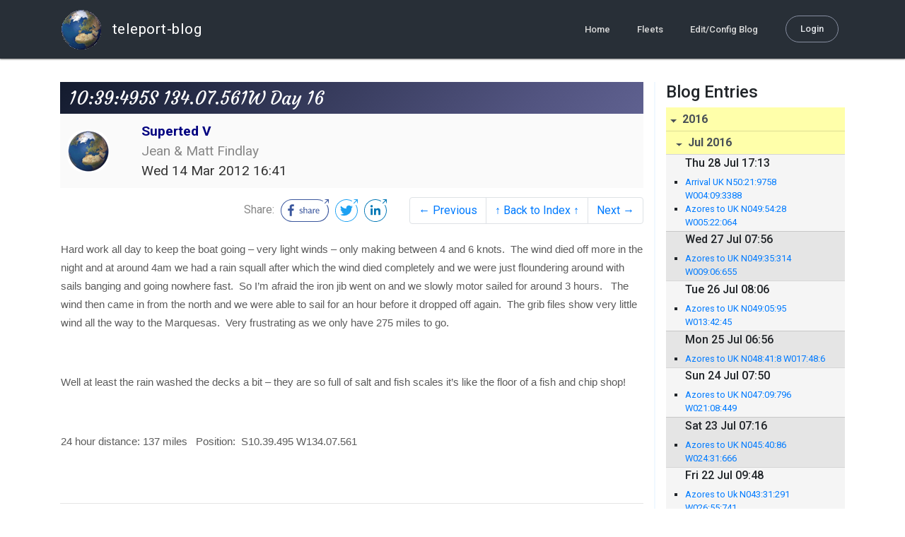

--- FILE ---
content_type: text/html; charset=utf-8
request_url: http://blog.mailasail.com/sy-supertedv/posts/2012/3/14/43-10-39-495s-134-07-561w-day-16
body_size: 21286
content:
<!DOCTYPE html>
<html class="no-js" lang="">
<head>
  <meta charset="utf-8">
  <meta http-equiv="X-UA-Compatible" content="IE=edge">

  <title>Superted V - 10:39:495S 134.07.561W   Day 16</title>

  <meta name="description" content="">
  <meta name="viewport" content="width=device-width, initial-scale=1, shrink-to-fit=no">

  <!-- Place favicon.ico and apple-touch-icon(s) in the root directory -->
  <link rel="shortcut icon" href="/static/favicon.ico">

  <!-- Global site tag (gtag.js) - Google Analytics -->
  <script async src="https://www.googletagmanager.com/gtag/js?id=UA-281742-2"></script>
  <script>
    window.dataLayer = window.dataLayer || [];
    function gtag(){dataLayer.push(arguments);}
    gtag('js', new Date());
    gtag('config', 'UA-281742-2');
  </script>

  <!-- stylesheets -->
  <!-- <link rel="stylesheet" href="https://stackpath.bootstrapcdn.com/bootstrap/4.3.1/css/bootstrap.min.css" integrity="sha384-ggOyR0iXCbMQv3Xipma34MD+dH/1fQ784/j6cY/iJTQUOhcWr7x9JvoRxT2MZw1T" crossorigin="anonymous"> -->
  <!-- <link rel="stylesheet" type="text/css" href="dist/theme.min.css" /> -->
  <link rel="stylesheet" href="/static/css/theme.css"/>
  <link rel="stylesheet" href="/static/css/app.css"/>

  <!-- Javascript -->
  <!-- <script defer src="https://code.jquery.com/jquery-3.4.1.slim.min.js" integrity="sha256-pasqAKBDmFT4eHoN2ndd6lN370kFiGUFyTiUHWhU7k8=" crossorigin="anonymous"></script> -->
  <!-- <script defer src="https://cdnjs.cloudflare.com/ajax/libs/popper.js/1.14.7/umd/popper.min.js" integrity="sha384-UO2eT0CpHqdSJQ6hJty5KVphtPhzWj9WO1clHTMGa3JDZwrnQq4sF86dIHNDz0W1" crossorigin="anonymous"></script> -->
  <!-- <script defer src="https://stackpath.bootstrapcdn.com/bootstrap/4.3.1/js/bootstrap.bundle.min.js" integrity="sha384-xrRywqdh3PHs8keKZN+8zzc5TX0GRTLCcmivcbNJWm2rs5C8PRhcEn3czEjhAO9o" crossorigin="anonymous"></script> -->
  <script defer type="text/javascript" src="/static/js/app.js"></script>

</head>
<body>
  <!--[if lt IE 9]>
    <script src="/js/html5shiv.js"></script>
  <![endif]-->

  <!--[if lt IE 8]>
    <p class="browsehappy">You are using a <strong>VERY outdated</strong> browser. Please <a href="http://browsehappy.com/">upgrade your browser</a> to improve your experience.</p>
  <![endif]-->

<nav id="site-main-navbar" class="site-main-navbar navbar navbar-expand-sm navbar-dark  fixed-top" role="navigation">
  <div class="container no-override">
    <a class="navbar-brand" href="/">
      <img src="/static/images/logos/site-logo-t.png"
        class="d-none d-lg-inline mr-2" />
teleport-blog
    </a>
    <button class="navbar-toggler" data-toggle="collapse" data-target="#navbar-collapse">
      <span class="navbar-toggler-icon"></span>
    </button>

    <div class="collapse navbar-collapse justify-content-end" id="navbar-collapse">
      <ul class="navbar-nav">

        <li class="nav-item dropdown">
<a class="nav-link" href="/">Home</a>
        </li>
        <li class="nav-item dropdown">
<a class="nav-link" href="/s/fleets">Fleets</a>
        </li>
        <li class="nav-item dropdown">
<a class="nav-link" href="/admin/users">Edit/Config Blog</a>
        </li>

        <li class="nav-item">

<a class="nav-link nav-link--rounded" href="/s/login">Login</a>

        </li>
      </ul>
    </div>
  </div>
</nav>

  <div id="navbar-pad"></div>

  <main role="main" >
    <section id="flash" class="flash">
      <div class="container">
        <!-- Flash (ahh haa).. -->
        <p class="alert alert-info" role="alert"></p>
        <p class="alert alert-danger" role="alert"></p>
      </div>
    </section>
<div class="blog-post">

  <section id="blog-post-main" class="blog-post-main">
    <div class="container">

      <div class="row">
        <div class="col-md blog-post-content">

          <div class="blog-post-header">
            <h3 class="blog-post-title">
10:39:495S 134.07.561W   Day 16
            </h3>

            <div class="blog-post-header__wrapper">
              <div class="row align-items-center">
                <div class="blog-post-header__avatar col-md-auto">
<img class="avatar" src="/static/images/logos/site-logo.png">
                </div>

                <div class="blog-post-header__details col-md">
                  <div class="blog-post-header__title">Superted V</div>
                  <div class="blog-post-header__skipper">Jean &amp; Matt Findlay</div>

                  <div class="blog-post-header__date">
Wed 14 Mar 2012 16:41
                  </div>
                </div>
              </div>
            </div>

            <div class="blog-post-header__links row align-items-center justify-content-end">
              <div class="blog-post-header__share col-auto-sm">
<div class="social-share">
  Share:
<a class="social-share__facebook" href="https://www.facebook.com/dialog/share?display=popup&amp;app_id=436690143786335&amp;href=http%3A%2F%2Fblog.mailasail.com%2Fsy-supertedv%2Fposts%2F2012%2F3%2F14%2F43-10-39-495s-134-07-561w-day-16" rel="noopener" target="_blank">
    <svg xmlns="http://www.w3.org/2000/svg" viewBox="0 0 68 32">
      <path d="M15.72,23.67V16.16h2.52l.38-2.93h-2.9V11.36c0-.85.24-1.43,1.45-1.43h1.55V7.32a20.74,20.74,0,0,0-2.26-.12,3.53,3.53,0,0,0-3.77,3.87v2.16H10.17v2.93H12.7v7.51Z"></path><polygon points="62.55 0 62.06 0.48 65.98 1.4 61.83 5.55 62.53 6.25 66.6 2.18 67.51 5.93 68 5.45 67.94 0.05 62.55 0"></polygon><path d="M30.43,14.89h-.16a2,2,0,0,0-1.42-.52c-.66,0-1.08.26-1.08.8s.37.8,1.32,1.1c1.29.41,2,.79,2,1.91s-.76,1.91-2.31,1.91a3.7,3.7,0,0,1-2.27-.74l.38-.73H27a2.73,2.73,0,0,0,1.78.68c.79,0,1.2-.28,1.2-.9s-.35-.82-1.58-1.2-1.72-.91-1.72-1.88c0-1.14,1-1.77,2.17-1.77a2.91,2.91,0,0,1,2,.61Z"></path><path d="M33.48,14.58h.08a3,3,0,0,1,2.21-1c1.25,0,1.8.61,1.8,1.83V20H36.38V15.68c0-.85-.28-1.19-1.1-1.19a2.72,2.72,0,0,0-1.76.78V20H32.33V11l1-.13h.19Z"></path><path d="M39,14.1a5.17,5.17,0,0,1,2.33-.55c1.52,0,2.22.6,2.22,1.82V18.8c0,.38.18.53.42.53a.88.88,0,0,0,.33-.07h.07l.16.61a1.78,1.78,0,0,1-.9.23c-.66,0-1.07-.26-1.14-.91h-.1a2,2,0,0,1-1.78.91c-1.06,0-1.79-.52-1.79-1.63s.56-1.44,1.67-1.78l1.86-.58V15.6c0-.83-.25-1.2-1.25-1.2a3.87,3.87,0,0,0-1.68.43h-.14Zm3.36,4.56V16.84l-1.4.44c-.7.22-1,.53-1,1.09,0,.74.41.92.92.92A2.08,2.08,0,0,0,42.32,18.65Z"></path><path d="M46.67,14.59a1.79,1.79,0,0,1,1.55-1,1.33,1.33,0,0,1,.61.11l-.19,1.09h-.12a1.28,1.28,0,0,0-.55-.11,1.55,1.55,0,0,0-1.29.74V20H45.48V13.74l.85-.12h.2l0,1Z"></path><path d="M52.37,20.09c-1.92,0-3.06-1.26-3.06-3.32s1.27-3.23,2.79-3.23c1.85,0,2.62,1.15,2.62,3.48H50.53c.06,1.33.61,2.22,2,2.22a2.26,2.26,0,0,0,1.66-.6h.14l.36.65A3.39,3.39,0,0,1,52.37,20.09Zm1.22-3.87c0-1.21-.43-1.89-1.45-1.89s-1.52.78-1.61,2l3.06,0Z"></path><path d="M65.74,7.83,65,8.56A15,15,0,0,1,52,31H16A15,15,0,0,1,16,1H52a14.89,14.89,0,0,1,7.63,2.11l.73-.73A15.9,15.9,0,0,0,52,0H16a16,16,0,1,0,0,32H52A16,16,0,0,0,65.74,7.83Z"></path>
    </svg>
</a>
<a class="social-share__twitter" href="https://twitter.com/intent/tweet?text=10%3A39%3A495S+134.07.561W+++Day+16&amp;url=http%3A%2F%2Fblog.mailasail.com%2Fsy-supertedv%2Fposts%2F2012%2F3%2F14%2F43-10-39-495s-134-07-561w-day-16" rel="noopener" target="_blank">
    <svg xmlns="http://www.w3.org/2000/svg" viewBox="0 0 32 32">
      <path d="M12.66,23.31A10.44,10.44,0,0,0,23.17,12.81c0-.16,0-.32,0-.48A7.51,7.51,0,0,0,25,10.42a7.37,7.37,0,0,1-2.12.58A3.71,3.71,0,0,0,24.5,9a7.4,7.4,0,0,1-2.34.9,3.7,3.7,0,0,0-6.29,3.37A10.48,10.48,0,0,1,8.25,9.36,3.7,3.7,0,0,0,9.4,14.29a3.67,3.67,0,0,1-1.67-.46s0,0,0,0a3.69,3.69,0,0,0,3,3.62A3.69,3.69,0,0,1,9,17.56a3.7,3.7,0,0,0,3.45,2.56,7.41,7.41,0,0,1-4.59,1.58A7.52,7.52,0,0,1,7,21.66a10.46,10.46,0,0,0,5.66,1.66"></path><path d="M29.73,7.82,29,8.55a15.07,15.07,0,1,1-5.37-5.45l.73-.73a16,16,0,1,0,5.37,5.45Z"></path><polygon class="cls-1" points="26.55 0 26.06 0.48 29.98 1.4 25.83 5.55 26.53 6.25 30.6 2.18 31.51 5.93 32 5.45 31.94 0.05 26.55 0"></polygon>
    </svg>
</a>
<a class="social-share__linkedin" href="https://www.linkedin.com/shareArticle?title=10%3A39%3A495S+134.07.561W+++Day+16&amp;url=http%3A%2F%2Fblog.mailasail.com%2Fsy-supertedv%2Fposts%2F2012%2F3%2F14%2F43-10-39-495s-134-07-561w-day-16&amp;mini=true" rel="noopener" target="_blank">
    <svg xmlns="http://www.w3.org/2000/svg" viewBox="0 0 32 32">
      <path d="M29.73,7.82,29,8.55a15.07,15.07,0,1,1-5.37-5.45l.73-.73a16,16,0,1,0,5.37,5.45Z"></path><polygon points="26.55 0 26.06 0.48 29.98 1.4 25.83 5.55 26.53 6.25 30.6 2.18 31.51 5.93 32 5.45 31.94 0.05 26.55 0"></polygon><path d="M12.11,22.29H9.18V12.89h2.93ZM10.64,11.6a1.7,1.7,0,1,1,1.69-1.7A1.69,1.69,0,0,1,10.64,11.6ZM23.05,22.29H20.13V17.72c0-1.09,0-2.49-1.52-2.49s-1.75,1.19-1.75,2.42v4.65H13.94V12.89h2.8v1.29h0a3.07,3.07,0,0,1,2.77-1.52c3,0,3.51,1.95,3.51,4.48Z"></path>
    </svg>
</a>
</div>

              </div>
              <div class="col-auto-sm">
<nav class="blog-pager">
  <ul class="pagination justify-content-end">

    <li class="page-item">
<a class="page-link" href="/sy-supertedv/posts/2012/3/13/42-10-33-22s-131-50-142w-day-15">
      &larr; Previous
</a>
    </li>

    <li class="page-item">
<a class="page-link" href="/sy-supertedv">
      &uarr; Back to Index &uarr;
</a>
    </li>

    <li class="page-item">
<a class="page-link" href="/sy-supertedv/posts/2012/3/15/44-10-31-91s-136-13-15w-day-16">
      Next &rarr;
</a>
    </li>

  </ul>
</nav>
              </div>
            </div>
          </div>

          <div class="blog-post-container-wrapper">
            <x-blog-body class="blog-post-body">




<table width="100%"><tr><td style="a:link { color: blue } a:visited { color: purple } ">





<div class=Section1>

<p class=MsoNormal><font size=2 face=Arial><span style='font-size:11.0pt;
font-family:Arial'>Hard work all day to keep the boat going &#8211; very light
winds &#8211; only making between 4 and 6 knots.&nbsp; The wind died off more in the
night and at around 4am we had a rain squall after which the wind died
completely and we were just floundering around with sails banging and going
nowhere fast.&nbsp; So I&#8217;m afraid the iron jib went on and we slowly motor
sailed for around 3 hours.&nbsp;&nbsp; The wind then came in from the north and we were
able to sail for an hour before it dropped off again.&nbsp; The grib files show very
little wind all the way to the Marquesas.&nbsp; Very frustrating as we only have 275
miles to go.<o:p></o:p></span></font></p>

<p class=MsoNormal><font size=2 face=Arial><span style='font-size:11.0pt;
font-family:Arial'><o:p>&nbsp;</o:p></span></font></p>

<p class=MsoNormal><font size=2 face=Arial><span style='font-size:11.0pt;
font-family:Arial'>Well at least the rain washed the decks a bit &#8211; they
are so full of salt and fish scales it&#8217;s like the floor of a fish and
chip shop!<o:p></o:p></span></font></p>

<p class=MsoNormal><font size=2 face=Arial><span style='font-size:11.0pt;
font-family:Arial'><o:p>&nbsp;</o:p></span></font></p>

<p class=MsoNormal><font size=2 face=Arial><span style='font-size:11.0pt;
font-family:Arial'>24 hour distance: 137 miles&nbsp;&nbsp; Position:&nbsp; S10.39.495
W134.07.561<o:p></o:p></span></font></p>

<p class=MsoNormal><font size=2 face=Arial><span style='font-size:11.0pt;
font-family:Arial'><o:p>&nbsp;</o:p></span></font></p>

</div>




</td></tr></table>




            </x-blog-body>
          </div>

          <hr class="blog-post-rule-off" />
<nav class="blog-pager">
  <ul class="pagination justify-content-end">

    <li class="page-item">
<a class="page-link" href="/sy-supertedv/posts/2012/3/13/42-10-33-22s-131-50-142w-day-15">
      &larr; Previous
</a>
    </li>

    <li class="page-item">
<a class="page-link" href="/sy-supertedv">
      &uarr; Back to Index &uarr;
</a>
    </li>

    <li class="page-item">
<a class="page-link" href="/sy-supertedv/posts/2012/3/15/44-10-31-91s-136-13-15w-day-16">
      Next &rarr;
</a>
    </li>

  </ul>
</nav>
        </div>

        <div class="col-md-3 blog-post-sidebar">
          <h4>Blog Entries</h4>
<div class="list-group list-group-flush list-group-collapses list-group-root blog-posts-index">



<a aria-expanded="true" class="list-group-item list-group-item-action blog-posts-index-year" data-toggle="collapse" href="#lg-id-338631">
2016
</a>
  <div id="lg-id-338631" class="list-group collapse show blog-posts-index-year">



<a aria-expanded="true" class="list-group-item list-group-item-action blog-posts-index-month" data-toggle="collapse" href="#lg-id-338631-338631">
Jul 2016
</a>
      <ul id="lg-id-338631-338631" class="list-group collapse show striped-list blog-posts-index-month">
    <li class="list-group-item blog-posts-index-day">

        <h6 class="blog-posts-index-day__date">
Thu 28 Jul 17:13
        </h6>

        <ul class="blog-post-item__title-wrap">

            <li class="blog-post-item__title">
<a href="/sy-supertedv/posts/2016/7/28/301-arrival-uk-n50-21-9758-w004-09-3388">Arrival UK N50:21:9758 W004:09:3388</a>
            </li>

            <li class="blog-post-item__title">
<a href="/sy-supertedv/posts/2016/7/28/300-azores-to-uk-n049-54-28-w005-22-064">Azores to UK N049:54:28 W005:22:064</a>
            </li>

        </ul>
    </li>
    <li class="list-group-item blog-posts-index-day">

        <h6 class="blog-posts-index-day__date">
Wed 27 Jul 07:56
        </h6>

        <ul class="blog-post-item__title-wrap">

            <li class="blog-post-item__title">
<a href="/sy-supertedv/posts/2016/7/27/299-azores-to-uk-n049-35-314-w009-06-655">Azores to UK N049:35:314 W009:06:655</a>
            </li>

        </ul>
    </li>
    <li class="list-group-item blog-posts-index-day">

        <h6 class="blog-posts-index-day__date">
Tue 26 Jul 08:06
        </h6>

        <ul class="blog-post-item__title-wrap">

            <li class="blog-post-item__title">
<a href="/sy-supertedv/posts/2016/7/26/298-azores-to-uk-n049-05-95-w013-42-45">Azores to UK N049:05:95 W013:42:45</a>
            </li>

        </ul>
    </li>
    <li class="list-group-item blog-posts-index-day">

        <h6 class="blog-posts-index-day__date">
Mon 25 Jul 06:56
        </h6>

        <ul class="blog-post-item__title-wrap">

            <li class="blog-post-item__title">
<a href="/sy-supertedv/posts/2016/7/25/297-azores-to-uk-n048-41-8-w017-48-6">Azores to UK N048:41:8 W017:48:6</a>
            </li>

        </ul>
    </li>
    <li class="list-group-item blog-posts-index-day">

        <h6 class="blog-posts-index-day__date">
Sun 24 Jul 07:50
        </h6>

        <ul class="blog-post-item__title-wrap">

            <li class="blog-post-item__title">
<a href="/sy-supertedv/posts/2016/7/24/296-azores-to-uk-n047-09-796-w021-08-449">Azores to UK N047:09:796 W021:08:449</a>
            </li>

        </ul>
    </li>
    <li class="list-group-item blog-posts-index-day">

        <h6 class="blog-posts-index-day__date">
Sat 23 Jul 07:16
        </h6>

        <ul class="blog-post-item__title-wrap">

            <li class="blog-post-item__title">
<a href="/sy-supertedv/posts/2016/7/23/295-azores-to-uk-n045-40-86-w024-31-666">Azores to UK N045:40:86 W024:31:666</a>
            </li>

        </ul>
    </li>
    <li class="list-group-item blog-posts-index-day">

        <h6 class="blog-posts-index-day__date">
Fri 22 Jul 09:48
        </h6>

        <ul class="blog-post-item__title-wrap">

            <li class="blog-post-item__title">
<a href="/sy-supertedv/posts/2016/7/22/294-azores-to-uk-n043-31-291-w026-55-741">Azores to Uk N043:31:291 W026:55:741</a>
            </li>

        </ul>
    </li>
    <li class="list-group-item blog-posts-index-day">

        <h6 class="blog-posts-index-day__date">
Thu 21 Jul 08:55
        </h6>

        <ul class="blog-post-item__title-wrap">

            <li class="blog-post-item__title">
<a href="/sy-supertedv/posts/2016/7/21/293-azores-to-uk-n041-13-6112-w027-15-4311">Azores to UK - N041:13:6112 W027:15:4311</a>
            </li>

        </ul>
    </li>
    <li class="list-group-item blog-posts-index-day">

        <h6 class="blog-posts-index-day__date">
Sat 16 Jul 08:05
        </h6>

        <ul class="blog-post-item__title-wrap">

            <li class="blog-post-item__title">
<a href="/sy-supertedv/posts/2016/7/16/292-terceira-n38-39-146-w027-13-00">Terceira N38:39:146 W027:13:00</a>
            </li>

        </ul>
    </li>
    <li class="list-group-item blog-posts-index-day">

        <h6 class="blog-posts-index-day__date">
Sat  9 Jul 11:43
        </h6>

        <ul class="blog-post-item__title-wrap">

            <li class="blog-post-item__title">
<a href="/sy-supertedv/posts/2016/7/9/291-sao-jorge-n38-40-80-w28-12-17">Sao Jorge N38:40:80 W28:12:17</a>
            </li>

        </ul>
    </li>

      </ul>



<a aria-expanded="true" class="list-group-item list-group-item-action blog-posts-index-month" data-toggle="collapse" href="#lg-id-338631-333337">
May 2016
</a>
      <ul id="lg-id-338631-333337" class="list-group collapse show striped-list blog-posts-index-month">
    <li class="list-group-item blog-posts-index-day">

        <h6 class="blog-posts-index-day__date">
Wed 25 May 11:13
        </h6>

        <ul class="blog-post-item__title-wrap">

            <li class="blog-post-item__title">
<a href="/sy-supertedv/posts/2016/5/25/290-horta-azores-position-n38-31-92-w028-37-37">Horta Azores -  Position: N38:31:92 W028:37:37</a>
            </li>

        </ul>
    </li>
    <li class="list-group-item blog-posts-index-day">

        <h6 class="blog-posts-index-day__date">
Tue 24 May 10:04
        </h6>

        <ul class="blog-post-item__title-wrap">

            <li class="blog-post-item__title">
<a href="/sy-supertedv/posts/2016/5/24/289-passage-from-bermuda-to-azores-position-n38-01-5-w030-25-0">Passage from Bermuda to Azores  Position: N38:01:5 W030:25:0</a>
            </li>

        </ul>
    </li>
    <li class="list-group-item blog-posts-index-day">

        <h6 class="blog-posts-index-day__date">
Mon 23 May 11:37
        </h6>

        <ul class="blog-post-item__title-wrap">

            <li class="blog-post-item__title">
<a href="/sy-supertedv/posts/2016/5/23/288-passage-from-bermuda-to-azores-position-n37-04-2-w034-03-2">Passage from Bermuda to Azores  Position: N37:04:2 W034:03:2</a>
            </li>

        </ul>
    </li>
    <li class="list-group-item blog-posts-index-day">

        <h6 class="blog-posts-index-day__date">
Sun 22 May 11:39
        </h6>

        <ul class="blog-post-item__title-wrap">

            <li class="blog-post-item__title">
<a href="/sy-supertedv/posts/2016/5/22/287-passage-from-bermuda-to-azores-position-n35-39-7-w037-28-5">Passage from Bermuda to Azores  Position: N35:39:7 W037:28:5</a>
            </li>

        </ul>
    </li>
    <li class="list-group-item blog-posts-index-day">

        <h6 class="blog-posts-index-day__date">
Sat 21 May 12:14
        </h6>

        <ul class="blog-post-item__title-wrap">

            <li class="blog-post-item__title">
<a href="/sy-supertedv/posts/2016/5/21/286-passage-from-bermuda-to-azores-position-n34-50-07-w041-43-72">Passage from Bermuda to Azores  Position: N34:50:07 W041:43:72</a>
            </li>

        </ul>
    </li>
    <li class="list-group-item blog-posts-index-day">

        <h6 class="blog-posts-index-day__date">
Fri 20 May 12:43
        </h6>

        <ul class="blog-post-item__title-wrap">

            <li class="blog-post-item__title">
<a href="/sy-supertedv/posts/2016/5/20/285-passage-from-bermuda-to-azores-position-n35-11-9-w045-29-7">Passage from Bermuda to Azores  Position: N35:11:9 W045:29:7</a>
            </li>

        </ul>
    </li>
    <li class="list-group-item blog-posts-index-day">

        <h6 class="blog-posts-index-day__date">
Thu 19 May 12:15
        </h6>

        <ul class="blog-post-item__title-wrap">

            <li class="blog-post-item__title">
<a href="/sy-supertedv/posts/2016/5/19/284-passage-from-bermuda-to-azores-position-n35-48-8-w049-21-8">Passage from Bermuda to Azores  Position: N35:48:8 W049:21:8</a>
            </li>

        </ul>
    </li>
    <li class="list-group-item blog-posts-index-day">

        <h6 class="blog-posts-index-day__date">
Wed 18 May 10:50
        </h6>

        <ul class="blog-post-item__title-wrap">

            <li class="blog-post-item__title">
<a href="/sy-supertedv/posts/2016/5/18/283-passage-from-bermuda-to-azores-position-n36-12-0-w052-40-0">Passage from Bermuda to Azores  Position: N36:12:0 W052:40:0</a>
            </li>

        </ul>
    </li>
    <li class="list-group-item blog-posts-index-day">

        <h6 class="blog-posts-index-day__date">
Tue 17 May 13:17
        </h6>

        <ul class="blog-post-item__title-wrap">

            <li class="blog-post-item__title">
<a href="/sy-supertedv/posts/2016/5/17/282-passage-from-bermuda-to-azores-position-n36-05-7-w055-23-8">Passage from Bermuda to Azores  Position: N36:05:7 W055:23:8</a>
            </li>

        </ul>
    </li>
    <li class="list-group-item blog-posts-index-day">

        <h6 class="blog-posts-index-day__date">
Mon 16 May 14:35
        </h6>

        <ul class="blog-post-item__title-wrap">

            <li class="blog-post-item__title">
<a href="/sy-supertedv/posts/2016/5/16/281-passage-from-bermuda-to-azores-position-n35-16-9-w059-01-2">Passage from Bermuda to Azores  Position: N35:16:9 W059:01:2</a>
            </li>

        </ul>
    </li>
    <li class="list-group-item blog-posts-index-day">

        <h6 class="blog-posts-index-day__date">
Sun 15 May 13:05
        </h6>

        <ul class="blog-post-item__title-wrap">

            <li class="blog-post-item__title">
<a href="/sy-supertedv/posts/2016/5/15/280-passage-from-bermuda-to-azores-position-n34-38-27-w062-37-02">Passage from Bermuda to Azores  Position: N34:38:27 W062:37:02</a>
            </li>

        </ul>
    </li>
    <li class="list-group-item blog-posts-index-day">

        <h6 class="blog-posts-index-day__date">
Thu 12 May 19:11
        </h6>

        <ul class="blog-post-item__title-wrap">

            <li class="blog-post-item__title">
<a href="/sy-supertedv/posts/2016/5/12/279-passage-from-st-martin-to-bermuda-position-n32-22-787-w064-40-403">Passage from St Martin to Bermuda  Position: N32:22:787 W064:40:403</a>
            </li>

        </ul>
    </li>
    <li class="list-group-item blog-posts-index-day">

        <h6 class="blog-posts-index-day__date">
Fri  6 May 13:04
        </h6>

        <ul class="blog-post-item__title-wrap">

            <li class="blog-post-item__title">
<a href="/sy-supertedv/posts/2016/5/6/278-passage-from-st-martin-to-bermuda-position-n32-07-5-w064-30-6">Passage from St Martin to Bermuda  Position: N32:07:5 W064:30:6</a>
            </li>

        </ul>
    </li>
    <li class="list-group-item blog-posts-index-day">

        <h6 class="blog-posts-index-day__date">
Thu  5 May 13:06
        </h6>

        <ul class="blog-post-item__title-wrap">

            <li class="blog-post-item__title">
<a href="/sy-supertedv/posts/2016/5/5/277-passage-from-st-martin-to-bermuda-position-n29-01-8-w064-18-1">Passage from St Martin to Bermuda  Position: N29:01:8 W064:18:1</a>
            </li>

        </ul>
    </li>
    <li class="list-group-item blog-posts-index-day">

        <h6 class="blog-posts-index-day__date">
Wed  4 May 12:59
        </h6>

        <ul class="blog-post-item__title-wrap">

            <li class="blog-post-item__title">
<a href="/sy-supertedv/posts/2016/5/4/276-passage-from-st-martin-to-bermuda-position-n26-10-2-w064-04-9">Passage from St Martin to Bermuda  Position: N26:10:2 W064:04:9</a>
            </li>

        </ul>
    </li>
    <li class="list-group-item blog-posts-index-day">

        <h6 class="blog-posts-index-day__date">
Tue  3 May 13:04
        </h6>

        <ul class="blog-post-item__title-wrap">

            <li class="blog-post-item__title">
<a href="/sy-supertedv/posts/2016/5/3/275-passage-from-st-martin-to-bermuda-position-n23-56-18-w063-46-3">Passage from St Martin to Bermuda  Position: N23:56:18 W063:46:3</a>
            </li>

        </ul>
    </li>
    <li class="list-group-item blog-posts-index-day">

        <h6 class="blog-posts-index-day__date">
Mon  2 May 13:22
        </h6>

        <ul class="blog-post-item__title-wrap">

            <li class="blog-post-item__title">
<a href="/sy-supertedv/posts/2016/5/2/274-passage-from-st-martin-to-bermuda-position-n21-00-00-w063-22-91">Passage from St Martin to Bermuda  Position: N21:00:00 W063:22:91</a>
            </li>

        </ul>
    </li>

      </ul>



<a aria-expanded="true" class="list-group-item list-group-item-action blog-posts-index-month" data-toggle="collapse" href="#lg-id-338631-331183">
Apr 2016
</a>
      <ul id="lg-id-338631-331183" class="list-group collapse show striped-list blog-posts-index-month">
    <li class="list-group-item blog-posts-index-day">

        <h6 class="blog-posts-index-day__date">
Fri 29 Apr 18:25
        </h6>

        <ul class="blog-post-item__title-wrap">

            <li class="blog-post-item__title">
<a href="/sy-supertedv/posts/2016/4/29/273-passage-from-st-barts-to-st-martin-position-n18-04-12-w063-05-46">Passage from St Barts to St Martin  Position: N18:04:12 W063:05:46</a>
            </li>

        </ul>
    </li>
    <li class="list-group-item blog-posts-index-day">

        <h6 class="blog-posts-index-day__date">
Thu 28 Apr 14:10
        </h6>

        <ul class="blog-post-item__title-wrap">

            <li class="blog-post-item__title">
<a href="/sy-supertedv/posts/2016/4/28/272-passage-from-antigua-st-barts-position-n17-54-40-w062-51-63">Passage from Antigua - St Barts  Position: N17:54:40 W062:51:63</a>
            </li>

        </ul>
    </li>
    <li class="list-group-item blog-posts-index-day">

        <h6 class="blog-posts-index-day__date">
Fri 22 Apr 14:51
        </h6>

        <ul class="blog-post-item__title-wrap">

            <li class="blog-post-item__title">
<a href="/sy-supertedv/posts/2016/4/22/271-passage-from-deshais-guadeloupe-to-antigua-position-n17-00-225-w061-45-654">Passage from Deshais - Guadeloupe to Antigua  Position: N17:00:225 W061:45:654</a>
            </li>

        </ul>
    </li>
    <li class="list-group-item blog-posts-index-day">

        <h6 class="blog-posts-index-day__date">
Wed 20 Apr 21:42
        </h6>

        <ul class="blog-post-item__title-wrap">

            <li class="blog-post-item__title">
<a href="/sy-supertedv/posts/2016/4/20/270-passage-from-les-saintes-to-deshais-guadeloupe-position-n16-18-454-w061-47-980">Passage from Les Saintes to Deshais - Guadeloupe  Position: N16:18:454 W061:47:980</a>
            </li>

        </ul>
    </li>
    <li class="list-group-item blog-posts-index-day">

        <h6 class="blog-posts-index-day__date">
Mon 18 Apr 19:56
        </h6>

        <ul class="blog-post-item__title-wrap">

            <li class="blog-post-item__title">
<a href="/sy-supertedv/posts/2016/4/18/269-passage-from-dominica-to-le-saintes-position-n15-52-211-w061-35-088">Passage from Dominica to Le Saintes  Position: N15:52:211 W061:35:088</a>
            </li>

        </ul>
    </li>
    <li class="list-group-item blog-posts-index-day">

        <h6 class="blog-posts-index-day__date">
Sun 17 Apr 23:07
        </h6>

        <ul class="blog-post-item__title-wrap">

            <li class="blog-post-item__title">
<a href="/sy-supertedv/posts/2016/4/17/268-passage-from-martinique-to-dominica-position-n15-34-795-w061-27-765">Passage from Martinique to Dominica  Position: N15:34:795 W061:27:765</a>
            </li>

        </ul>
    </li>
    <li class="list-group-item blog-posts-index-day">

        <h6 class="blog-posts-index-day__date">
Sat 16 Apr 00:43
        </h6>

        <ul class="blog-post-item__title-wrap">

            <li class="blog-post-item__title">
<a href="/sy-supertedv/posts/2016/4/16/267-passage-from-st-lucia-to-martinique-position-n14-44-511-w061-10-690">Passage from St Lucia to Martinique  Position: N14:44:511 W061:10:690</a>
            </li>

        </ul>
    </li>
    <li class="list-group-item blog-posts-index-day">

        <h6 class="blog-posts-index-day__date">
Wed 13 Apr 22:07
        </h6>

        <ul class="blog-post-item__title-wrap">

            <li class="blog-post-item__title">
<a href="/sy-supertedv/posts/2016/4/13/266-passage-from-bequia-to-st-lucia-position-n14-04-549-w060-57-588">Passage from Bequia to St Lucia  Position: N14:04:549 W060:57:588</a>
            </li>

        </ul>
    </li>
    <li class="list-group-item blog-posts-index-day">

        <h6 class="blog-posts-index-day__date">
Tue 12 Apr 21:09
        </h6>

        <ul class="blog-post-item__title-wrap">

            <li class="blog-post-item__title">
<a href="/sy-supertedv/posts/2016/4/12/265-passage-from-carriacou-to-bequia-position-n13-00-14-w061-14-625">Passage from Carriacou to Bequia  Position: N13:00:14 W061:14:625</a>
            </li>

        </ul>
    </li>
    <li class="list-group-item blog-posts-index-day">

        <h6 class="blog-posts-index-day__date">
Sun 10 Apr 21:03
        </h6>

        <ul class="blog-post-item__title-wrap">

            <li class="blog-post-item__title">
<a href="/sy-supertedv/posts/2016/4/10/264-passage-from-grenada-to-carriacou-position-n12-27-37-w061-29-30">Passage from Grenada to Carriacou  Position: N12:27:37 W061:29:30</a>
            </li>

        </ul>
    </li>

      </ul>



<a aria-expanded="true" class="list-group-item list-group-item-action blog-posts-index-month" data-toggle="collapse" href="#lg-id-338631-327297">
Mar 2016
</a>
      <ul id="lg-id-338631-327297" class="list-group collapse show striped-list blog-posts-index-month">
    <li class="list-group-item blog-posts-index-day">

        <h6 class="blog-posts-index-day__date">
Fri  4 Mar 17:54
        </h6>

        <ul class="blog-post-item__title-wrap">

            <li class="blog-post-item__title">
<a href="/sy-supertedv/posts/2016/3/4/262-closing-the-circle">Closing the circle</a>
            </li>

            <li class="blog-post-item__title">
<a href="/sy-supertedv/posts/2016/3/4/261-passage-from-ascension-to-grenada-position-n11-43-018-w0618-09-318">Passage from Ascension to Grenada  Position: N11:43:018 W0618:09:318</a>
            </li>

        </ul>
    </li>
    <li class="list-group-item blog-posts-index-day">

        <h6 class="blog-posts-index-day__date">
Thu  3 Mar 11:25
        </h6>

        <ul class="blog-post-item__title-wrap">

            <li class="blog-post-item__title">
<a href="/sy-supertedv/posts/2016/3/3/260-passage-from-ascension-to-grenada-position-n10-22-511-w058-56-411">Passage from Ascension to Grenada  Position: N10:22:511 W058:56:411</a>
            </li>

        </ul>
    </li>
    <li class="list-group-item blog-posts-index-day">

        <h6 class="blog-posts-index-day__date">
Wed  2 Mar 11:51
        </h6>

        <ul class="blog-post-item__title-wrap">

            <li class="blog-post-item__title">
<a href="/sy-supertedv/posts/2016/3/2/259-passage-from-ascension-to-grenada-position-n08-57-697-w056-37-370">Passage from Ascension to Grenada  Position;  N08:57:697  W056:37:370</a>
            </li>

        </ul>
    </li>
    <li class="list-group-item blog-posts-index-day">

        <h6 class="blog-posts-index-day__date">
Tue  1 Mar 11:35
        </h6>

        <ul class="blog-post-item__title-wrap">

            <li class="blog-post-item__title">
<a href="/sy-supertedv/posts/2016/3/1/258-passage-from-ascension-to-grenada-position-n07-36-569-w053-30-733">Passage from Ascension to Grenada  Position: N07:36:569 W053:30:733</a>
            </li>

        </ul>
    </li>

      </ul>



<a aria-expanded="true" class="list-group-item list-group-item-action blog-posts-index-month" data-toggle="collapse" href="#lg-id-338631-326439">
Feb 2016
</a>
      <ul id="lg-id-338631-326439" class="list-group collapse show striped-list blog-posts-index-month">
    <li class="list-group-item blog-posts-index-day">

        <h6 class="blog-posts-index-day__date">
Mon 29 Feb 11:27
        </h6>

        <ul class="blog-post-item__title-wrap">

            <li class="blog-post-item__title">
<a href="/sy-supertedv/posts/2016/2/29/257-passage-from-ascension-to-grenada-position-n05-41-571-w050-27-929">Passage from Ascension to Grenada  Position: N05:41:571 W050:27:929</a>
            </li>

        </ul>
    </li>
    <li class="list-group-item blog-posts-index-day">

        <h6 class="blog-posts-index-day__date">
Sun 28 Feb 10:06
        </h6>

        <ul class="blog-post-item__title-wrap">

            <li class="blog-post-item__title">
<a href="/sy-supertedv/posts/2016/2/28/256-passage-from-ascension-to-grenada-position-n03-38-952-w047-49-088">Passage from Ascension to Grenada  Position: N03:38:952 W047:49:088</a>
            </li>

        </ul>
    </li>
    <li class="list-group-item blog-posts-index-day">

        <h6 class="blog-posts-index-day__date">
Sat 27 Feb 12:21
        </h6>

        <ul class="blog-post-item__title-wrap">

            <li class="blog-post-item__title">
<a href="/sy-supertedv/posts/2016/2/27/255-passage-from-ascension-to-grenada-position-n01-57-815-w045-40">Passage from Ascension to Grenada  Position: N01:57:815 W045:40</a>
            </li>

        </ul>
    </li>
    <li class="list-group-item blog-posts-index-day">

        <h6 class="blog-posts-index-day__date">
Fri 26 Feb 09:59
        </h6>

        <ul class="blog-post-item__title-wrap">

            <li class="blog-post-item__title">
<a href="/sy-supertedv/posts/2016/2/26/254-passage-from-ascension-to-grenada-position-s00-00-000-w042-50-97">Passage from Ascension to Grenada  Position: S00:00:000 W042:50:97</a>
            </li>

        </ul>
    </li>
    <li class="list-group-item blog-posts-index-day">

        <h6 class="blog-posts-index-day__date">
Thu 25 Feb 10:33
        </h6>

        <ul class="blog-post-item__title-wrap">

            <li class="blog-post-item__title">
<a href="/sy-supertedv/posts/2016/2/25/253-passage-from-ascension-to-grenada-s01-46-096-w039-56-531">Passage from Ascension to Grenada S01:46:096 W039:56:531</a>
            </li>

        </ul>
    </li>
    <li class="list-group-item blog-posts-index-day">

        <h6 class="blog-posts-index-day__date">
Wed 24 Feb 10:28
        </h6>

        <ul class="blog-post-item__title-wrap">

            <li class="blog-post-item__title">
<a href="/sy-supertedv/posts/2016/2/24/252-passage-from-ascension-to-grenada-s03-21-77-w037-11-99">Passage from Ascension to Grenada S03:21:77 W037:11:99</a>
            </li>

        </ul>
    </li>
    <li class="list-group-item blog-posts-index-day">

        <h6 class="blog-posts-index-day__date">
Tue 23 Feb 09:49
        </h6>

        <ul class="blog-post-item__title-wrap">

            <li class="blog-post-item__title">
<a href="/sy-supertedv/posts/2016/2/23/251-passage-from-ascension-to-grenada-s04-34-94-w034-28-26">Passage from Ascension to Grenada S04:34:94 W034:28:26</a>
            </li>

        </ul>
    </li>
    <li class="list-group-item blog-posts-index-day">

        <h6 class="blog-posts-index-day__date">
Mon 22 Feb 10:22
        </h6>

        <ul class="blog-post-item__title-wrap">

            <li class="blog-post-item__title">
<a href="/sy-supertedv/posts/2016/2/22/250-passage-from-ascension-to-grenada-s05-32-97-w031-56-08">Passage from Ascension to Grenada S05:32:97 W031:56:08</a>
            </li>

        </ul>
    </li>
    <li class="list-group-item blog-posts-index-day">

        <h6 class="blog-posts-index-day__date">
Sun 21 Feb 09:07
        </h6>

        <ul class="blog-post-item__title-wrap">

            <li class="blog-post-item__title">
<a href="/sy-supertedv/posts/2016/2/21/249-passage-from-ascension-to-grenada-s06-22-w029-04">Passage from Ascension to Grenada S06:22 W029:04</a>
            </li>

        </ul>
    </li>
    <li class="list-group-item blog-posts-index-day">

        <h6 class="blog-posts-index-day__date">
Sat 20 Feb 09:14
        </h6>

        <ul class="blog-post-item__title-wrap">

            <li class="blog-post-item__title">
<a href="/sy-supertedv/posts/2016/2/20/248-passage-from-ascension-to-grenada-s06-50-1-w026-09-4">Passage from Ascension to Grenada S06:50:1 W026:09:4</a>
            </li>

        </ul>
    </li>
    <li class="list-group-item blog-posts-index-day">

        <h6 class="blog-posts-index-day__date">
Fri 19 Feb 09:17
        </h6>

        <ul class="blog-post-item__title-wrap">

            <li class="blog-post-item__title">
<a href="/sy-supertedv/posts/2016/2/19/247-passage-from-ascension-to-grenada-s07-13-9-w023-04-3">Passage from Ascension to Grenada S07:13:9 W023:04:3</a>
            </li>

        </ul>
    </li>
    <li class="list-group-item blog-posts-index-day">

        <h6 class="blog-posts-index-day__date">
Thu 18 Feb 08:59
        </h6>

        <ul class="blog-post-item__title-wrap">

            <li class="blog-post-item__title">
<a href="/sy-supertedv/posts/2016/2/18/246-passage-from-ascension-to-grenada-s07-21-2-w019-48-6">Passage from Ascension to Grenada S07:21:2 W019:48:6</a>
            </li>

        </ul>
    </li>
    <li class="list-group-item blog-posts-index-day">

        <h6 class="blog-posts-index-day__date">
Wed 17 Feb 09:29
        </h6>

        <ul class="blog-post-item__title-wrap">

            <li class="blog-post-item__title">
<a href="/sy-supertedv/posts/2016/2/17/245-passage-from-ascension-to-grenada-s07-39-943-w016-55-506">Passage from Ascension to Grenada S07:39:943 W016:55:506</a>
            </li>

        </ul>
    </li>
    <li class="list-group-item blog-posts-index-day">

        <h6 class="blog-posts-index-day__date">
Wed 10 Feb 11:18
        </h6>

        <ul class="blog-post-item__title-wrap">

            <li class="blog-post-item__title">
<a href="/sy-supertedv/posts/2016/2/10/244-arrival-ascension-island-s07-55-184-w014-24-7355">Arrival Ascension Island S07:55:184 W014:24:7355</a>
            </li>

        </ul>
    </li>
    <li class="list-group-item blog-posts-index-day">

        <h6 class="blog-posts-index-day__date">
Tue  9 Feb 08:53
        </h6>

        <ul class="blog-post-item__title-wrap">

            <li class="blog-post-item__title">
<a href="/sy-supertedv/posts/2016/2/9/243-passage-from-st-helena-to-ascension-s09-57-039-w012-27-673">Passage from St Helena to Ascension S09:57:039 W012:27:673</a>
            </li>

        </ul>
    </li>
    <li class="list-group-item blog-posts-index-day">

        <h6 class="blog-posts-index-day__date">
Mon  8 Feb 09:08
        </h6>

        <ul class="blog-post-item__title-wrap">

            <li class="blog-post-item__title">
<a href="/sy-supertedv/posts/2016/2/8/242-passge-from-st-helena-to-ascension-s11-48-79-w010-19-233">Passge from St Helena to Ascension S11:48:79 W010:19:233</a>
            </li>

        </ul>
    </li>
    <li class="list-group-item blog-posts-index-day">

        <h6 class="blog-posts-index-day__date">
Sun  7 Feb 08:29
        </h6>

        <ul class="blog-post-item__title-wrap">

            <li class="blog-post-item__title">
<a href="/sy-supertedv/posts/2016/2/7/241-passge-from-st-helena-to-ascension-s13-54-9-w07-53-2">Passge from St Helena to Ascension S13:54:9 W07:53:2</a>
            </li>

        </ul>
    </li>

      </ul>



<a aria-expanded="true" class="list-group-item list-group-item-action blog-posts-index-month" data-toggle="collapse" href="#lg-id-338631-323647">
Jan 2016
</a>
      <ul id="lg-id-338631-323647" class="list-group collapse show striped-list blog-posts-index-month">
    <li class="list-group-item blog-posts-index-day">

        <h6 class="blog-posts-index-day__date">
Thu 28 Jan 15:25
        </h6>

        <ul class="blog-post-item__title-wrap">

            <li class="blog-post-item__title">
<a href="/sy-supertedv/posts/2016/1/28/240-arrival-st-helena-s15-55-4673-w005-43-4704">Arrival St Helena S15:55:4673 W005:43:4704</a>
            </li>

        </ul>
    </li>
    <li class="list-group-item blog-posts-index-day">

        <h6 class="blog-posts-index-day__date">
Wed 27 Jan 10:11
        </h6>

        <ul class="blog-post-item__title-wrap">

            <li class="blog-post-item__title">
<a href="/sy-supertedv/posts/2016/1/27/239-passage-from-cape-town-south-africa-to-st-helena-s17-52-092-w003-48-755">Passage from Cape Town, South Africa to St Helena S17:52:092 W003:48:755</a>
            </li>

        </ul>
    </li>
    <li class="list-group-item blog-posts-index-day">

        <h6 class="blog-posts-index-day__date">
Tue 26 Jan 10:07
        </h6>

        <ul class="blog-post-item__title-wrap">

            <li class="blog-post-item__title">
<a href="/sy-supertedv/posts/2016/1/26/238-passage-from-cape-town-south-africa-to-st-helena-s19-34-031-w001-25-791">Passage from Cape Town, South Africa to St Helena S19:34:031 W001:25:791</a>
            </li>

        </ul>
    </li>
    <li class="list-group-item blog-posts-index-day">

        <h6 class="blog-posts-index-day__date">
Mon 25 Jan 10:09
        </h6>

        <ul class="blog-post-item__title-wrap">

            <li class="blog-post-item__title">
<a href="/sy-supertedv/posts/2016/1/25/237-passage-from-cape-town-south-africa-to-st-helena-s21-30-714-e000-49-823">Passage from Cape Town, South Africa to St Helena S21:30:714 E000:49:823</a>
            </li>

        </ul>
    </li>
    <li class="list-group-item blog-posts-index-day">

        <h6 class="blog-posts-index-day__date">
Sun 24 Jan 10:09
        </h6>

        <ul class="blog-post-item__title-wrap">

            <li class="blog-post-item__title">
<a href="/sy-supertedv/posts/2016/1/24/236-passage-from-cape-town-south-africa-to-st-helena-s23-23-145-e003-16-226">Passage from Cape Town, South Africa to St Helena S23:23:145 E003:16:226</a>
            </li>

        </ul>
    </li>
    <li class="list-group-item blog-posts-index-day">

        <h6 class="blog-posts-index-day__date">
Sat 23 Jan 10:05
        </h6>

        <ul class="blog-post-item__title-wrap">

            <li class="blog-post-item__title">
<a href="/sy-supertedv/posts/2016/1/23/235-passage-from-cape-town-south-africa-to-st-helena-s25-19-351-e006-00-302">Passage from Cape Town, South Africa to St Helena S25:19:351 E006:00:302</a>
            </li>

        </ul>
    </li>
    <li class="list-group-item blog-posts-index-day">

        <h6 class="blog-posts-index-day__date">
Fri 22 Jan 10:09
        </h6>

        <ul class="blog-post-item__title-wrap">

            <li class="blog-post-item__title">
<a href="/sy-supertedv/posts/2016/1/22/234-passage-from-cape-town-south-africa-to-st-helena-s27-39-48-e008-48-866">Passage from Cape Town, South Africa to St Helena S27:39:48 E008:48:866</a>
            </li>

        </ul>
    </li>
    <li class="list-group-item blog-posts-index-day">

        <h6 class="blog-posts-index-day__date">
Thu 21 Jan 10:02
        </h6>

        <ul class="blog-post-item__title-wrap">

            <li class="blog-post-item__title">
<a href="/sy-supertedv/posts/2016/1/21/233-passage-from-cape-town-south-africa-to-st-helena-s29-46-485-e011-52-331">Passage from Cape Town, South Africa to St Helena  S29:46:485 E011:52:331</a>
            </li>

        </ul>
    </li>
    <li class="list-group-item blog-posts-index-day">

        <h6 class="blog-posts-index-day__date">
Wed 20 Jan 10:08
        </h6>

        <ul class="blog-post-item__title-wrap">

            <li class="blog-post-item__title">
<a href="/sy-supertedv/posts/2016/1/20/230-cape-town-s33-54-581-e018-25-137">Cape Town S33.54.581 E018.25.137</a>
            </li>

            <li class="blog-post-item__title">
<a href="/sy-supertedv/posts/2016/1/20/231-cape-of-good-hope-s34-21-7451-e018-30-906">Cape of Good Hope S34:21:7451 E018:30:906</a>
            </li>

            <li class="blog-post-item__title">
<a href="/sy-supertedv/posts/2016/1/20/232-simonstown-s34-11-480-e018-25-961">Simonstown S34:11:480 E018:25:961</a>
            </li>

            <li class="blog-post-item__title">
<a href="/sy-supertedv/posts/2016/1/20/229-cape-town-to-st-helena-s31-44-029-e015-06-996">Cape Town to St Helena S31:44:029 E015:06:996</a>
            </li>

        </ul>
    </li>

      </ul>

  </div>



<a aria-expanded="true" class="list-group-item list-group-item-action blog-posts-index-year" data-toggle="collapse" href="#lg-id-319933">
2015
</a>
  <div id="lg-id-319933" class="list-group collapse show blog-posts-index-year">



<a aria-expanded="true" class="list-group-item list-group-item-action blog-posts-index-month" data-toggle="collapse" href="#lg-id-319933-319933">
Dec 2015
</a>
      <ul id="lg-id-319933-319933" class="list-group collapse show striped-list blog-posts-index-month">
    <li class="list-group-item blog-posts-index-day">

        <h6 class="blog-posts-index-day__date">
Sat  5 Dec 15:53
        </h6>

        <ul class="blog-post-item__title-wrap">

            <li class="blog-post-item__title">
<a href="/sy-supertedv/posts/2015/12/5/227-simonstown-s34-11-481-e018-25-957">Simonstown S34:11:481 E018:25:957</a>
            </li>

            <li class="blog-post-item__title">
<a href="/sy-supertedv/posts/2015/12/5/228-cape-agulhas-s34-52-617-e020-00-914">Cape Agulhas S34:52:617 E020:00:914</a>
            </li>

        </ul>
    </li>

      </ul>



<a aria-expanded="true" class="list-group-item list-group-item-action blog-posts-index-month" data-toggle="collapse" href="#lg-id-319933-319711">
Nov 2015
</a>
      <ul id="lg-id-319933-319711" class="list-group collapse show striped-list blog-posts-index-month">
    <li class="list-group-item blog-posts-index-day">

        <h6 class="blog-posts-index-day__date">
Mon 30 Nov 19:43
        </h6>

        <ul class="blog-post-item__title-wrap">

            <li class="blog-post-item__title">
<a href="/sy-supertedv/posts/2015/11/30/226-mossel-bay-s34-10-630-e022-08-54">Mossel Bay S34:10:630 E022:08:54</a>
            </li>

        </ul>
    </li>
    <li class="list-group-item blog-posts-index-day">

        <h6 class="blog-posts-index-day__date">
Wed 25 Nov 01:20
        </h6>

        <ul class="blog-post-item__title-wrap">

            <li class="blog-post-item__title">
<a href="/sy-supertedv/posts/2015/11/25/225-east-london-s33-01-4147-e027-45-9423">East London S33:01:4147 E027:45:9423</a>
            </li>

        </ul>
    </li>

      </ul>



<a aria-expanded="true" class="list-group-item list-group-item-action blog-posts-index-month" data-toggle="collapse" href="#lg-id-319933-316985">
Oct 2015
</a>
      <ul id="lg-id-319933-316985" class="list-group collapse show striped-list blog-posts-index-month">
    <li class="list-group-item blog-posts-index-day">

        <h6 class="blog-posts-index-day__date">
Thu 29 Oct 08:57
        </h6>

        <ul class="blog-post-item__title-wrap">

            <li class="blog-post-item__title">
<a href="/sy-supertedv/posts/2015/10/29/224-arrival-durban">Arrival Durban</a>
            </li>

            <li class="blog-post-item__title">
<a href="/sy-supertedv/posts/2015/10/29/223-passage-from-reunion-to-south-africa-almost-there-s29-48-335-e031-12-676">Passage from Reunion to South Africa - Almost there - S29:48:335 E031:12:676</a>
            </li>

        </ul>
    </li>
    <li class="list-group-item blog-posts-index-day">

        <h6 class="blog-posts-index-day__date">
Wed 28 Oct 05:37
        </h6>

        <ul class="blog-post-item__title-wrap">

            <li class="blog-post-item__title">
<a href="/sy-supertedv/posts/2015/10/28/222-passage-from-reunion-to-south-africa-s28-52-352-e034-27-049">Passage from Reunion to South Africa S28:52:352 E034:27:049</a>
            </li>

        </ul>
    </li>
    <li class="list-group-item blog-posts-index-day">

        <h6 class="blog-posts-index-day__date">
Tue 27 Oct 05:34
        </h6>

        <ul class="blog-post-item__title-wrap">

            <li class="blog-post-item__title">
<a href="/sy-supertedv/posts/2015/10/27/221-passage-from-reunion-to-south-africa-s28-04-030-e037-39-007">Passage from Reunion to South Africa S28:04:030 E037:39:007</a>
            </li>

        </ul>
    </li>
    <li class="list-group-item blog-posts-index-day">

        <h6 class="blog-posts-index-day__date">
Mon 26 Oct 05:35
        </h6>

        <ul class="blog-post-item__title-wrap">

            <li class="blog-post-item__title">
<a href="/sy-supertedv/posts/2015/10/26/220-passage-from-reunion-to-south-africa-s27-32-228-e040-59-292">Passage from Reunion to South Africa S27:32:228 E040:59:292</a>
            </li>

        </ul>
    </li>
    <li class="list-group-item blog-posts-index-day">

        <h6 class="blog-posts-index-day__date">
Sun 25 Oct 05:37
        </h6>

        <ul class="blog-post-item__title-wrap">

            <li class="blog-post-item__title">
<a href="/sy-supertedv/posts/2015/10/25/219-passage-from-reunion-to-south-africa-s27-10-618-e044-37-900">Passage from Reunion to South Africa S27:10:618 E044:37:900</a>
            </li>

        </ul>
    </li>
    <li class="list-group-item blog-posts-index-day">

        <h6 class="blog-posts-index-day__date">
Sat 24 Oct 05:34
        </h6>

        <ul class="blog-post-item__title-wrap">

            <li class="blog-post-item__title">
<a href="/sy-supertedv/posts/2015/10/24/218-passage-from-reunion-to-south-africa-s25-45-831-e047-48-576">Passage from Reunion to South Africa S25:45:831 E047:48:576</a>
            </li>

        </ul>
    </li>
    <li class="list-group-item blog-posts-index-day">

        <h6 class="blog-posts-index-day__date">
Fri 23 Oct 05:34
        </h6>

        <ul class="blog-post-item__title-wrap">

            <li class="blog-post-item__title">
<a href="/sy-supertedv/posts/2015/10/23/217-passage-from-reunion-to-south-africa-s23-40-674-e049-46-703">Passage from Reunion to South Africa S23:40:674 E049:46:703</a>
            </li>

        </ul>
    </li>
    <li class="list-group-item blog-posts-index-day">

        <h6 class="blog-posts-index-day__date">
Thu 22 Oct 05:39
        </h6>

        <ul class="blog-post-item__title-wrap">

            <li class="blog-post-item__title">
<a href="/sy-supertedv/posts/2015/10/22/216-passage-from-reunion-to-south-africa-s22-26-175-e052-14-168">Passage from Reunion to South Africa S22:26:175 E052:14:168</a>
            </li>

        </ul>
    </li>
    <li class="list-group-item blog-posts-index-day">

        <h6 class="blog-posts-index-day__date">
Mon 12 Oct 05:57
        </h6>

        <ul class="blog-post-item__title-wrap">

            <li class="blog-post-item__title">
<a href="/sy-supertedv/posts/2015/10/12/215-arrival-reunion-s20-56-444-e055-16-984">Arrival Reunion S20:56:444 E055:16:984</a>
            </li>

        </ul>
    </li>
    <li class="list-group-item blog-posts-index-day">

        <h6 class="blog-posts-index-day__date">
Sun 11 Oct 06:41
        </h6>

        <ul class="blog-post-item__title-wrap">

            <li class="blog-post-item__title">
<a href="/sy-supertedv/posts/2015/10/11/214-passage-from-rodrigues-to-reunion-s20-43-592-e057-38-296">Passage from Rodrigues to Reunion S20:43:592 E057:38:296</a>
            </li>

        </ul>
    </li>
    <li class="list-group-item blog-posts-index-day">

        <h6 class="blog-posts-index-day__date">
Sat 10 Oct 06:36
        </h6>

        <ul class="blog-post-item__title-wrap">

            <li class="blog-post-item__title">
<a href="/sy-supertedv/posts/2015/10/10/213-passage-from-rodrigues-to-reunion-s20-15-054-e060-37-325">Passage from Rodrigues to Reunion S20:15:054 E060:37:325</a>
            </li>

        </ul>
    </li>

      </ul>



<a aria-expanded="true" class="list-group-item list-group-item-action blog-posts-index-month" data-toggle="collapse" href="#lg-id-319933-314915">
Sep 2015
</a>
      <ul id="lg-id-319933-314915" class="list-group collapse show striped-list blog-posts-index-month">
    <li class="list-group-item blog-posts-index-day">

        <h6 class="blog-posts-index-day__date">
Fri 25 Sep 12:08
        </h6>

        <ul class="blog-post-item__title-wrap">

            <li class="blog-post-item__title">
<a href="/sy-supertedv/posts/2015/9/25/212-rodrigues">Rodrigues</a>
            </li>

            <li class="blog-post-item__title">
<a href="/sy-supertedv/posts/2015/9/25/210-passage-from-cocos-keeling-to-rodrigues-s19-29-321-e064-14-014">Passage from Cocos Keeling to Rodrigues   S19:29:321 E064:14:014</a>
            </li>

        </ul>
    </li>
    <li class="list-group-item blog-posts-index-day">

        <h6 class="blog-posts-index-day__date">
Thu 24 Sep 04:25
        </h6>

        <ul class="blog-post-item__title-wrap">

            <li class="blog-post-item__title">
<a href="/sy-supertedv/posts/2015/9/24/211-passage-from-cocos-keeling-to-rodrigues-s18-53-891-e067-36-021">Passage from Cocos Keeling to Rodrigues S18:53:891 E067:36:021</a>
            </li>

        </ul>
    </li>
    <li class="list-group-item blog-posts-index-day">

        <h6 class="blog-posts-index-day__date">
Wed 23 Sep 03:53
        </h6>

        <ul class="blog-post-item__title-wrap">

            <li class="blog-post-item__title">
<a href="/sy-supertedv/posts/2015/9/23/209-passage-from-cocos-keeling-to-rodrigues-s18-26-334-e071-01-991">Passage from Cocos Keeling to Rodrigues S18:26:334 E071:01:991</a>
            </li>

        </ul>
    </li>
    <li class="list-group-item blog-posts-index-day">

        <h6 class="blog-posts-index-day__date">
Tue 22 Sep 03:53
        </h6>

        <ul class="blog-post-item__title-wrap">

            <li class="blog-post-item__title">
<a href="/sy-supertedv/posts/2015/9/22/208-passage-from-cocos-keeling-to-rodrigues-s17-43-043-e074-29-225">Passage from Cocos Keeling to Rodrigues S17:43:043 E074:29:225</a>
            </li>

        </ul>
    </li>
    <li class="list-group-item blog-posts-index-day">

        <h6 class="blog-posts-index-day__date">
Mon 21 Sep 03:53
        </h6>

        <ul class="blog-post-item__title-wrap">

            <li class="blog-post-item__title">
<a href="/sy-supertedv/posts/2015/9/21/207-passage-from-cocos-keeling-to-rodrigues-s16-52-328-e077-26-775">Passage from Cocos Keeling to Rodrigues  S16:52:328 E077:26:775</a>
            </li>

        </ul>
    </li>
    <li class="list-group-item blog-posts-index-day">

        <h6 class="blog-posts-index-day__date">
Sun 20 Sep 03:57
        </h6>

        <ul class="blog-post-item__title-wrap">

            <li class="blog-post-item__title">
<a href="/sy-supertedv/posts/2015/9/20/206-passage-from-cocos-keeling-to-rodrigues-s16-27-203-e080-25-376">Passage from Cocos Keeling to Rodrigues S16:27:203 E080:25:376</a>
            </li>

        </ul>
    </li>
    <li class="list-group-item blog-posts-index-day">

        <h6 class="blog-posts-index-day__date">
Sat 19 Sep 04:07
        </h6>

        <ul class="blog-post-item__title-wrap">

            <li class="blog-post-item__title">
<a href="/sy-supertedv/posts/2015/9/19/205-passage-from-cocos-keeling-to-rodrigues-s15-28-967-e083-47-146">Passage from Cocos Keeling to Rodrigues  S15:28:967 E083:47:146</a>
            </li>

        </ul>
    </li>
    <li class="list-group-item blog-posts-index-day">

        <h6 class="blog-posts-index-day__date">
Fri 18 Sep 03:59
        </h6>

        <ul class="blog-post-item__title-wrap">

            <li class="blog-post-item__title">
<a href="/sy-supertedv/posts/2015/9/18/204-passage-from-cocos-keeling-to-rodrigues-s14-48-018-e087-14-33">Passage from Cocos Keeling to Rodrigues S14:48:018 E087:14:33</a>
            </li>

        </ul>
    </li>
    <li class="list-group-item blog-posts-index-day">

        <h6 class="blog-posts-index-day__date">
Thu 17 Sep 04:04
        </h6>

        <ul class="blog-post-item__title-wrap">

            <li class="blog-post-item__title">
<a href="/sy-supertedv/posts/2015/9/17/203-passage-from-cocos-keeling-to-rodrigues-s13-59-362-e090-23-126">Passage from Cocos Keeling to Rodrigues S13:59:362 E090:23:126</a>
            </li>

        </ul>
    </li>
    <li class="list-group-item blog-posts-index-day">

        <h6 class="blog-posts-index-day__date">
Wed 16 Sep 03:51
        </h6>

        <ul class="blog-post-item__title-wrap">

            <li class="blog-post-item__title">
<a href="/sy-supertedv/posts/2015/9/16/202-passage-from-cocos-keeling-to-rodrigues-s13-04-908-e093-29-548">Passage from Cocos Keeling to Rodrigues S13:04:908 E093:29:548</a>
            </li>

        </ul>
    </li>
    <li class="list-group-item blog-posts-index-day">

        <h6 class="blog-posts-index-day__date">
Sun  6 Sep 10:33
        </h6>

        <ul class="blog-post-item__title-wrap">

            <li class="blog-post-item__title">
<a href="/sy-supertedv/posts/2015/9/6/201-arrival-cocos-keeling-s12-05-513-e096-52-802">Arrival Cocos Keeling  S12:05:513 E096:52:802</a>
            </li>

            <li class="blog-post-item__title">
<a href="/sy-supertedv/posts/2015/9/6/200-passage-from-broome-australia-to-cocos-keeling-s12-00-60-e098-10-41">Passage from Broome Australia to Cocos Keeling  S12:00:60 E098:10:41</a>
            </li>

        </ul>
    </li>
    <li class="list-group-item blog-posts-index-day">

        <h6 class="blog-posts-index-day__date">
Sat  5 Sep 00:54
        </h6>

        <ul class="blog-post-item__title-wrap">

            <li class="blog-post-item__title">
<a href="/sy-supertedv/posts/2015/9/5/199-passage-from-broome-australia-to-cocos-keeling-s13-05-934-e101-06-055">Passage from Broome Australia to Cocos Keeling     S13:05:934 E101:06:055</a>
            </li>

        </ul>
    </li>
    <li class="list-group-item blog-posts-index-day">

        <h6 class="blog-posts-index-day__date">
Fri  4 Sep 01:23
        </h6>

        <ul class="blog-post-item__title-wrap">

            <li class="blog-post-item__title">
<a href="/sy-supertedv/posts/2015/9/4/198-passage-from-broome-australia-to-cocos-keeling-s13-54-49-e103-48-84">Passage from Broome Australia to Cocos Keeling S13:54:49 E103:48:84</a>
            </li>

        </ul>
    </li>
    <li class="list-group-item blog-posts-index-day">

        <h6 class="blog-posts-index-day__date">
Thu  3 Sep 00:35
        </h6>

        <ul class="blog-post-item__title-wrap">

            <li class="blog-post-item__title">
<a href="/sy-supertedv/posts/2015/9/3/197-passage-from-broome-australia-to-cocos-keeling-s14-49-74-e106-37-878">Passage from Broome Australia to Cocos Keeling S14:49:74 E106:37:878</a>
            </li>

        </ul>
    </li>
    <li class="list-group-item blog-posts-index-day">

        <h6 class="blog-posts-index-day__date">
Wed  2 Sep 00:41
        </h6>

        <ul class="blog-post-item__title-wrap">

            <li class="blog-post-item__title">
<a href="/sy-supertedv/posts/2015/9/2/196-passage-from-broome-australia-to-cocos-keeling-s14-56-023-e109-01-746">Passage from Broome Australia to Cocos Keeling S14:56:023 E109:01:746</a>
            </li>

        </ul>
    </li>
    <li class="list-group-item blog-posts-index-day">

        <h6 class="blog-posts-index-day__date">
Tue  1 Sep 00:30
        </h6>

        <ul class="blog-post-item__title-wrap">

            <li class="blog-post-item__title">
<a href="/sy-supertedv/posts/2015/9/1/195-passage-from-broome-australia-to-cocos-keeling-s15-26-885-e111-35-213">Passage from Broome Australia to Cocos Keeling S15:26:885 E111:35:213</a>
            </li>

        </ul>
    </li>

      </ul>



<a aria-expanded="true" class="list-group-item list-group-item-action blog-posts-index-month" data-toggle="collapse" href="#lg-id-319933-312969">
Aug 2015
</a>
      <ul id="lg-id-319933-312969" class="list-group collapse show striped-list blog-posts-index-month">
    <li class="list-group-item blog-posts-index-day">

        <h6 class="blog-posts-index-day__date">
Mon 31 Aug 00:35
        </h6>

        <ul class="blog-post-item__title-wrap">

            <li class="blog-post-item__title">
<a href="/sy-supertedv/posts/2015/8/31/194-passage-from-broome-australia-to-cocos-keeling-s15-58-439-e114-26-423">Passage from Broome Australia to Cocos Keeling S15:58:439 E114:26:423</a>
            </li>

        </ul>
    </li>
    <li class="list-group-item blog-posts-index-day">

        <h6 class="blog-posts-index-day__date">
Sun 30 Aug 00:46
        </h6>

        <ul class="blog-post-item__title-wrap">

            <li class="blog-post-item__title">
<a href="/sy-supertedv/posts/2015/8/30/193-moving-on-s16-32-161-e117-32-155">Moving on S16:32:161 E117:32:155</a>
            </li>

        </ul>
    </li>
    <li class="list-group-item blog-posts-index-day">

        <h6 class="blog-posts-index-day__date">
Thu 27 Aug 01:29
        </h6>

        <ul class="blog-post-item__title-wrap">

            <li class="blog-post-item__title">
<a href="/sy-supertedv/posts/2015/8/27/192-mermaid-reef-rowley-shoals-s17-04-521-e119-38-770">Mermaid reef, Rowley shoals S17:04:521 E119:38:770</a>
            </li>

        </ul>
    </li>
    <li class="list-group-item blog-posts-index-day">

        <h6 class="blog-posts-index-day__date">
Sat 22 Aug 01:05
        </h6>

        <ul class="blog-post-item__title-wrap">

            <li class="blog-post-item__title">
<a href="/sy-supertedv/posts/2015/8/22/191-broome-s17-59-352-e122-13-796">Broome S17:59:352 E122:13:796</a>
            </li>

        </ul>
    </li>
    <li class="list-group-item blog-posts-index-day">

        <h6 class="blog-posts-index-day__date">
Thu 20 Aug 22:31
        </h6>

        <ul class="blog-post-item__title-wrap">

            <li class="blog-post-item__title">
<a href="/sy-supertedv/posts/2015/8/20/190-cape-leveque-s16-23-5018-e122-58-2298">Cape Leveque S16:23:5018 E122:58:2298</a>
            </li>

        </ul>
    </li>
    <li class="list-group-item blog-posts-index-day">

        <h6 class="blog-posts-index-day__date">
Tue 18 Aug 22:42
        </h6>

        <ul class="blog-post-item__title-wrap">

            <li class="blog-post-item__title">
<a href="/sy-supertedv/posts/2015/8/18/189-coppermine-creek-s16-09-7065-e123-34-646">Coppermine Creek S16:09:7065 E123:34:646</a>
            </li>

            <li class="blog-post-item__title">
<a href="/sy-supertedv/posts/2015/8/18/188-dugong-bay-s16-22-511-e123-51-247">Dugong Bay S16:22:511 E123:51:247</a>
            </li>

        </ul>
    </li>
    <li class="list-group-item blog-posts-index-day">

        <h6 class="blog-posts-index-day__date">
Sun 16 Aug 22:13
        </h6>

        <ul class="blog-post-item__title-wrap">

            <li class="blog-post-item__title">
<a href="/sy-supertedv/posts/2015/8/16/187-horizontal-waterfalls-s16-22-3840-e123-58-550">Horizontal waterfalls S16:22:3840 E123:58:550</a>
            </li>

        </ul>
    </li>
    <li class="list-group-item blog-posts-index-day">

        <h6 class="blog-posts-index-day__date">
Sat 15 Aug 23:18
        </h6>

        <ul class="blog-post-item__title-wrap">

            <li class="blog-post-item__title">
<a href="/sy-supertedv/posts/2015/8/15/186-woninjaba-islands-s16-16-288-e124-09-789">Woninjaba Islands S16:16:288 E124:09:789</a>
            </li>

            <li class="blog-post-item__title">
<a href="/sy-supertedv/posts/2015/8/15/185-red-cone-inlet-s16-06-190-e124-37-02">Red Cone Inlet S16:06:190 E124:37:02</a>
            </li>

        </ul>
    </li>
    <li class="list-group-item blog-posts-index-day">

        <h6 class="blog-posts-index-day__date">
Thu 13 Aug 23:22
        </h6>

        <ul class="blog-post-item__title-wrap">

            <li class="blog-post-item__title">
<a href="/sy-supertedv/posts/2015/8/13/184-raft-point-s16-04-4637-e124-27-1385">Raft Point S16:04:4637 E124:27:1385</a>
            </li>

        </ul>
    </li>
    <li class="list-group-item blog-posts-index-day">

        <h6 class="blog-posts-index-day__date">
Wed 12 Aug 22:07
        </h6>

        <ul class="blog-post-item__title-wrap">

            <li class="blog-post-item__title">
<a href="/sy-supertedv/posts/2015/8/12/183-kid-island-deception-bay-s15-39-8758-e124-23-144">kid island, Deception Bay S15:39:8758 E124:23:144</a>
            </li>

        </ul>
    </li>
    <li class="list-group-item blog-posts-index-day">

        <h6 class="blog-posts-index-day__date">
Tue 11 Aug 22:34
        </h6>

        <ul class="blog-post-item__title-wrap">

            <li class="blog-post-item__title">
<a href="/sy-supertedv/posts/2015/8/11/182-sampson-inlet-s15-30-167-e124-29-697">Sampson Inlet S15:30:167 E124:29:697</a>
            </li>

        </ul>
    </li>
    <li class="list-group-item blog-posts-index-day">

        <h6 class="blog-posts-index-day__date">
Mon 10 Aug 22:37
        </h6>

        <ul class="blog-post-item__title-wrap">

            <li class="blog-post-item__title">
<a href="/sy-supertedv/posts/2015/8/10/180-tenggara-bay-s15-17-992-e124-40-322">Tenggara Bay S15:17:992 E124:40:322</a>
            </li>

            <li class="blog-post-item__title">
<a href="/sy-supertedv/posts/2015/8/10/181-hanover-bay-inlet-s15-18-8694-e124-46-054">Hanover Bay Inlet S15:18:8694 E124:46:054</a>
            </li>

        </ul>
    </li>
    <li class="list-group-item blog-posts-index-day">

        <h6 class="blog-posts-index-day__date">
Fri  7 Aug 22:57
        </h6>

        <ul class="blog-post-item__title-wrap">

            <li class="blog-post-item__title">
<a href="/sy-supertedv/posts/2015/8/7/179-porosus-creek-hunter-river-s15-00-6083-e125-24-7015">Porosus Creek, Hunter River S15:00:6083 E125:24:7015</a>
            </li>

        </ul>
    </li>
    <li class="list-group-item blog-posts-index-day">

        <h6 class="blog-posts-index-day__date">
Thu  6 Aug 23:02
        </h6>

        <ul class="blog-post-item__title-wrap">

            <li class="blog-post-item__title">
<a href="/sy-supertedv/posts/2015/8/6/178-prudoe-island-s14-25-3566-e125-15-091">Prudoe Island S14:25:3566 E125:15:091</a>
            </li>

        </ul>
    </li>
    <li class="list-group-item blog-posts-index-day">

        <h6 class="blog-posts-index-day__date">
Wed  5 Aug 22:08
        </h6>

        <ul class="blog-post-item__title-wrap">

            <li class="blog-post-item__title">
<a href="/sy-supertedv/posts/2015/8/5/177-krait-bay-cape-voltaire-s14-14-771-e125-35-941">Krait Bay, Cape Voltaire S14:14:771 E125:35:941</a>
            </li>

        </ul>
    </li>
    <li class="list-group-item blog-posts-index-day">

        <h6 class="blog-posts-index-day__date">
Mon  3 Aug 22:40
        </h6>

        <ul class="blog-post-item__title-wrap">

            <li class="blog-post-item__title">
<a href="/sy-supertedv/posts/2015/8/3/176-freshwater-bay-s14-00-697-e126-10-898">Freshwater Bay S14:00:697 E126:10:898</a>
            </li>

        </ul>
    </li>
    <li class="list-group-item blog-posts-index-day">

        <h6 class="blog-posts-index-day__date">
Sun  2 Aug 22:41
        </h6>

        <ul class="blog-post-item__title-wrap">

            <li class="blog-post-item__title">
<a href="/sy-supertedv/posts/2015/8/2/175-anjo-bay-s13-57-06-e126-34-145">Anjo Bay S13:57:06 E126:34:145</a>
            </li>

        </ul>
    </li>
    <li class="list-group-item blog-posts-index-day">

        <h6 class="blog-posts-index-day__date">
Sat  1 Aug 22:34
        </h6>

        <ul class="blog-post-item__title-wrap">

            <li class="blog-post-item__title">
<a href="/sy-supertedv/posts/2015/8/1/174-jim-s-bay-s13-46-261-e126-59-593">Jim&#39;s Bay S13:46:261 E126:59:593</a>
            </li>

        </ul>
    </li>

      </ul>



<a aria-expanded="true" class="list-group-item list-group-item-action blog-posts-index-month" data-toggle="collapse" href="#lg-id-319933-309831">
Jul 2015
</a>
      <ul id="lg-id-319933-309831" class="list-group collapse show striped-list blog-posts-index-month">
    <li class="list-group-item blog-posts-index-day">

        <h6 class="blog-posts-index-day__date">
Thu 30 Jul 01:49
        </h6>

        <ul class="blog-post-item__title-wrap">

            <li class="blog-post-item__title">
<a href="/sy-supertedv/posts/2015/7/30/173-king-george-river-bay-western-australia-s13-56-123-e127-19-518">King George River Bay, Western Australia S13:56:123 E127:19:518</a>
            </li>

        </ul>
    </li>
    <li class="list-group-item blog-posts-index-day">

        <h6 class="blog-posts-index-day__date">
Tue  7 Jul 11:17
        </h6>

        <ul class="blog-post-item__title-wrap">

            <li class="blog-post-item__title">
<a href="/sy-supertedv/posts/2015/7/7/172-darwin-s12-25-549-e130-49-011">Darwin S12:25:549 E130:49:011</a>
            </li>

        </ul>
    </li>
    <li class="list-group-item blog-posts-index-day">

        <h6 class="blog-posts-index-day__date">
Sun  5 Jul 21:29
        </h6>

        <ul class="blog-post-item__title-wrap">

            <li class="blog-post-item__title">
<a href="/sy-supertedv/posts/2015/7/5/171-popham-bay-s11-15-882-e131-49-666">Popham Bay S11:15:882 E131:49:666</a>
            </li>

        </ul>
    </li>
    <li class="list-group-item blog-posts-index-day">

        <h6 class="blog-posts-index-day__date">
Fri  3 Jul 08:47
        </h6>

        <ul class="blog-post-item__title-wrap">

            <li class="blog-post-item__title">
<a href="/sy-supertedv/posts/2015/7/3/170-black-point-port-essington-s10-52-617-e133-36-667">Black Point, Port Essington S10:52:617 E133:36:667</a>
            </li>

        </ul>
    </li>
    <li class="list-group-item blog-posts-index-day">

        <h6 class="blog-posts-index-day__date">
Thu  2 Jul 15:41
        </h6>

        <ul class="blog-post-item__title-wrap">

            <li class="blog-post-item__title">
<a href="/sy-supertedv/posts/2015/7/2/169-passage-across-the-arafura-sea-s10-52-617-e133-36-667">Passage across the Arafura Sea  S10:52:617 E133:36:667</a>
            </li>

        </ul>
    </li>
    <li class="list-group-item blog-posts-index-day">

        <h6 class="blog-posts-index-day__date">
Wed  1 Jul 16:01
        </h6>

        <ul class="blog-post-item__title-wrap">

            <li class="blog-post-item__title">
<a href="/sy-supertedv/posts/2015/7/1/168-off-again">Off again</a>
            </li>

        </ul>
    </li>

      </ul>



<a aria-expanded="true" class="list-group-item list-group-item-action blog-posts-index-month" data-toggle="collapse" href="#lg-id-319933-306237">
Jun 2015
</a>
      <ul id="lg-id-319933-306237" class="list-group collapse show striped-list blog-posts-index-month">
    <li class="list-group-item blog-posts-index-day">

        <h6 class="blog-posts-index-day__date">
Tue 30 Jun 00:51
        </h6>

        <ul class="blog-post-item__title-wrap">

            <li class="blog-post-item__title">
<a href="/sy-supertedv/posts/2015/6/30/167-two-island-bay-s11-04-53-e136-43-78">Two Island Bay S11:04:53 E136:43:78</a>
            </li>

        </ul>
    </li>
    <li class="list-group-item blog-posts-index-day">

        <h6 class="blog-posts-index-day__date">
Mon 29 Jun 21:58
        </h6>

        <ul class="blog-post-item__title-wrap">

            <li class="blog-post-item__title">
<a href="/sy-supertedv/posts/2015/6/29/166-day-2-gulf-of-carpentaria-s10-58-67-e136-57-148">Day 2 Gulf of Carpentaria S10:58:67 E136:57:148</a>
            </li>

        </ul>
    </li>
    <li class="list-group-item blog-posts-index-day">

        <h6 class="blog-posts-index-day__date">
Sun 28 Jun 22:42
        </h6>

        <ul class="blog-post-item__title-wrap">

            <li class="blog-post-item__title">
<a href="/sy-supertedv/posts/2015/6/28/165-day-1-gulf-of-carpentaria-s10-52-99-e139-29-23">Day 1 Gulf of Carpentaria S10:52:99 E139:29:23</a>
            </li>

        </ul>
    </li>
    <li class="list-group-item blog-posts-index-day">

        <h6 class="blog-posts-index-day__date">
Sat 27 Jun 21:52
        </h6>

        <ul class="blog-post-item__title-wrap">

            <li class="blog-post-item__title">
<a href="/sy-supertedv/posts/2015/6/27/164-heading-west-s10-46-843-e142-18-802">Heading West! S10:46:843 E142:18:802</a>
            </li>

        </ul>
    </li>
    <li class="list-group-item blog-posts-index-day">

        <h6 class="blog-posts-index-day__date">
Thu 25 Jun 06:34
        </h6>

        <ul class="blog-post-item__title-wrap">

            <li class="blog-post-item__title">
<a href="/sy-supertedv/posts/2015/6/25/163-cape-york-s10-41-337-e142-31-579">Cape York S10:41:337 E142:31:579</a>
            </li>

        </ul>
    </li>
    <li class="list-group-item blog-posts-index-day">

        <h6 class="blog-posts-index-day__date">
Tue 23 Jun 23:35
        </h6>

        <ul class="blog-post-item__title-wrap">

            <li class="blog-post-item__title">
<a href="/sy-supertedv/posts/2015/6/23/162-s11-57-48-e143-12-40-margaret-bay">S11:57:48 E143:12:40 Margaret Bay</a>
            </li>

        </ul>
    </li>
    <li class="list-group-item blog-posts-index-day">

        <h6 class="blog-posts-index-day__date">
Mon 22 Jun 19:56
        </h6>

        <ul class="blog-post-item__title-wrap">

            <li class="blog-post-item__title">
<a href="/sy-supertedv/posts/2015/6/22/161-s13-10-822-e143-34-372-night-island">S13:10:822 E143:34:372 Night Island</a>
            </li>

        </ul>
    </li>
    <li class="list-group-item blog-posts-index-day">

        <h6 class="blog-posts-index-day__date">
Sun 21 Jun 20:58
        </h6>

        <ul class="blog-post-item__title-wrap">

            <li class="blog-post-item__title">
<a href="/sy-supertedv/posts/2015/6/21/159-s13-56-427-e143-53-121-hedge-reef">S13:56:427 E143:53:121 Hedge Reef</a>
            </li>

        </ul>
    </li>
    <li class="list-group-item blog-posts-index-day">

        <h6 class="blog-posts-index-day__date">
Fri 19 Jun 20:58
        </h6>

        <ul class="blog-post-item__title-wrap">

            <li class="blog-post-item__title">
<a href="/sy-supertedv/posts/2015/6/19/160-s14-10-612-e144-13-731-flinders-island-reef">S14:10:612 E144:13:731 Flinders Island Reef</a>
            </li>

        </ul>
    </li>
    <li class="list-group-item blog-posts-index-day">

        <h6 class="blog-posts-index-day__date">
Mon 15 Jun 05:00
        </h6>

        <ul class="blog-post-item__title-wrap">

            <li class="blog-post-item__title">
<a href="/sy-supertedv/posts/2015/6/15/158-lizard-island-s14-39-574-e145-26-971">Lizard Island S14:39:574 E145:26:971</a>
            </li>

        </ul>
    </li>
    <li class="list-group-item blog-posts-index-day">

        <h6 class="blog-posts-index-day__date">
Sun 14 Jun 09:51
        </h6>

        <ul class="blog-post-item__title-wrap">

            <li class="blog-post-item__title">
<a href="/sy-supertedv/posts/2015/6/14/157-hope-islands-s15-43-779-e145-27-357">Hope Islands S15:43:779 E145:27:357</a>
            </li>

        </ul>
    </li>
    <li class="list-group-item blog-posts-index-day">

        <h6 class="blog-posts-index-day__date">
Fri 12 Jun 23:35
        </h6>

        <ul class="blog-post-item__title-wrap">

            <li class="blog-post-item__title">
<a href="/sy-supertedv/posts/2015/6/12/156-low-isles-s16-22-857-e145-33-837">Low Isles S16:22:857 E145:33:837</a>
            </li>

        </ul>
    </li>
    <li class="list-group-item blog-posts-index-day">

        <h6 class="blog-posts-index-day__date">
Wed 10 Jun 05:24
        </h6>

        <ul class="blog-post-item__title-wrap">

            <li class="blog-post-item__title">
<a href="/sy-supertedv/posts/2015/6/10/155-cairns-s16-56-343-e145-46-956">Cairns S16:56:343 E145:46:956</a>
            </li>

        </ul>
    </li>
    <li class="list-group-item blog-posts-index-day">

        <h6 class="blog-posts-index-day__date">
Sun  7 Jun 05:31
        </h6>

        <ul class="blog-post-item__title-wrap">

            <li class="blog-post-item__title">
<a href="/sy-supertedv/posts/2015/6/7/154-orpheus-island-s18-35-723-e146-29-253">Orpheus Island S18:35:723 E146:29:253</a>
            </li>

        </ul>
    </li>
    <li class="list-group-item blog-posts-index-day">

        <h6 class="blog-posts-index-day__date">
Sat  6 Jun 00:54
        </h6>

        <ul class="blog-post-item__title-wrap">

            <li class="blog-post-item__title">
<a href="/sy-supertedv/posts/2015/6/6/153-magnetic-island-s19-06-56-e146-51-611">Magnetic Island S19:06:56 E146:51:611</a>
            </li>

        </ul>
    </li>

      </ul>



<a aria-expanded="true" class="list-group-item list-group-item-action blog-posts-index-month" data-toggle="collapse" href="#lg-id-319933-302281">
May 2015
</a>
      <ul id="lg-id-319933-302281" class="list-group collapse show striped-list blog-posts-index-month">
    <li class="list-group-item blog-posts-index-day">

        <h6 class="blog-posts-index-day__date">
Wed 27 May 03:39
        </h6>

        <ul class="blog-post-item__title-wrap">

            <li class="blog-post-item__title">
<a href="/sy-supertedv/posts/2015/5/27/152-cape-upstart-s19-42-85-e147-45-10">Cape Upstart S19:42:85 E147:45:10</a>
            </li>

        </ul>
    </li>
    <li class="list-group-item blog-posts-index-day">

        <h6 class="blog-posts-index-day__date">
Mon 25 May 17:00
        </h6>

        <ul class="blog-post-item__title-wrap">

            <li class="blog-post-item__title">
<a href="/sy-supertedv/posts/2015/5/25/151-montes-s20-04-066-e148-26-464">Montes S20:04:066 E148:26:464</a>
            </li>

        </ul>
    </li>
    <li class="list-group-item blog-posts-index-day">

        <h6 class="blog-posts-index-day__date">
Sun 10 May 05:22
        </h6>

        <ul class="blog-post-item__title-wrap">

            <li class="blog-post-item__title">
<a href="/sy-supertedv/posts/2015/5/10/150-shaw-island-whitsundays-s20-27-47-e149-04-75">Shaw Island Whitsundays S20:27:47 E149:04:75</a>
            </li>

        </ul>
    </li>
    <li class="list-group-item blog-posts-index-day">

        <h6 class="blog-posts-index-day__date">
Sat  2 May 08:30
        </h6>

        <ul class="blog-post-item__title-wrap">

            <li class="blog-post-item__title">
<a href="/sy-supertedv/posts/2015/5/2/149-keppel-island-s23-09-85-e150-57-11">Keppel Island S23:09:85 E150:57:11</a>
            </li>

        </ul>
    </li>

      </ul>



<a aria-expanded="true" class="list-group-item list-group-item-action blog-posts-index-month" data-toggle="collapse" href="#lg-id-319933-299783">
Apr 2015
</a>
      <ul id="lg-id-319933-299783" class="list-group collapse show striped-list blog-posts-index-month">
    <li class="list-group-item blog-posts-index-day">

        <h6 class="blog-posts-index-day__date">
Wed 29 Apr 22:31
        </h6>

        <ul class="blog-post-item__title-wrap">

            <li class="blog-post-item__title">
<a href="/sy-supertedv/posts/2015/4/29/147-pancake-creek-s24-00-674-e151-44-223">Pancake Creek S24:00:674 E151:44:223</a>
            </li>

        </ul>
    </li>
    <li class="list-group-item blog-posts-index-day">

        <h6 class="blog-posts-index-day__date">
Mon 27 Apr 22:31
        </h6>

        <ul class="blog-post-item__title-wrap">

            <li class="blog-post-item__title">
<a href="/sy-supertedv/posts/2015/4/27/148-lady-musgrave-atoll-s23-54-139-e152-24-245">Lady Musgrave Atoll S23:54:139 E152:24:245</a>
            </li>

        </ul>
    </li>
    <li class="list-group-item blog-posts-index-day">

        <h6 class="blog-posts-index-day__date">
Thu 23 Apr 07:13
        </h6>

        <ul class="blog-post-item__title-wrap">

            <li class="blog-post-item__title">
<a href="/sy-supertedv/posts/2015/4/23/146-fraser-island-s25-38-092-e152-58-051">Fraser Island S25:38:092 E152:58:051</a>
            </li>

        </ul>
    </li>
    <li class="list-group-item blog-posts-index-day">

        <h6 class="blog-posts-index-day__date">
Wed  1 Apr 04:53
        </h6>

        <ul class="blog-post-item__title-wrap">

            <li class="blog-post-item__title">
<a href="/sy-supertedv/posts/2015/4/1/145-s27-57-057-e153-25-298-gold-coast">S27:57:057 E153:25:298 Gold Coast</a>
            </li>

        </ul>
    </li>

      </ul>



<a aria-expanded="true" class="list-group-item list-group-item-action blog-posts-index-month" data-toggle="collapse" href="#lg-id-319933-296923">
Mar 2015
</a>
      <ul id="lg-id-319933-296923" class="list-group collapse show striped-list blog-posts-index-month">
    <li class="list-group-item blog-posts-index-day">

        <h6 class="blog-posts-index-day__date">
Sat 28 Mar 02:14
        </h6>

        <ul class="blog-post-item__title-wrap">

            <li class="blog-post-item__title">
<a href="/sy-supertedv/posts/2015/3/28/144-s30-18-249-e153-08-633-coff-s-harbour">S30:18:249 E153:08:633 Coff&#39;s Harbour</a>
            </li>

        </ul>
    </li>
    <li class="list-group-item blog-posts-index-day">

        <h6 class="blog-posts-index-day__date">
Sun 22 Mar 00:10
        </h6>

        <ul class="blog-post-item__title-wrap">

            <li class="blog-post-item__title">
<a href="/sy-supertedv/posts/2015/3/22/143-s32-43-467-e152-05-912-port-stevens">S32:43:467 E152:05:912 Port Stevens</a>
            </li>

        </ul>
    </li>
    <li class="list-group-item blog-posts-index-day">

        <h6 class="blog-posts-index-day__date">
Wed 18 Mar 06:00
        </h6>

        <ul class="blog-post-item__title-wrap">

            <li class="blog-post-item__title">
<a href="/sy-supertedv/posts/2015/3/18/142-s35-08-078-e150-44-61-jervis-bay">S35:08:078 E150:44:61 Jervis Bay</a>
            </li>

        </ul>
    </li>
    <li class="list-group-item blog-posts-index-day">

        <h6 class="blog-posts-index-day__date">
Sat 14 Mar 21:42
        </h6>

        <ul class="blog-post-item__title-wrap">

            <li class="blog-post-item__title">
<a href="/sy-supertedv/posts/2015/3/14/141-s37-21-407-e150-03-59-off-eden-coast">S37:21:407 E150:03:59 Off Eden coast</a>
            </li>

        </ul>
    </li>
    <li class="list-group-item blog-posts-index-day">

        <h6 class="blog-posts-index-day__date">
Fri 13 Mar 11:46
        </h6>

        <ul class="blog-post-item__title-wrap">

            <li class="blog-post-item__title">
<a href="/sy-supertedv/posts/2015/3/13/140-s39-57-212-e148-21-548-babel-island">S39:57:212 E148:21:548 Babel Island</a>
            </li>

        </ul>
    </li>
    <li class="list-group-item blog-posts-index-day">

        <h6 class="blog-posts-index-day__date">
Thu 12 Mar 17:26
        </h6>

        <ul class="blog-post-item__title-wrap">

            <li class="blog-post-item__title">
<a href="/sy-supertedv/posts/2015/3/12/139-s40-25-759-e148-28-349-cape-barren-island">S40:25:759 E148:28:349 Cape Barren Island</a>
            </li>

        </ul>
    </li>
    <li class="list-group-item blog-posts-index-day">

        <h6 class="blog-posts-index-day__date">
Wed 11 Mar 22:57
        </h6>

        <ul class="blog-post-item__title-wrap">

            <li class="blog-post-item__title">
<a href="/sy-supertedv/posts/2015/3/11/138-s42-10-43-e148-24-19-off-wine-glass-bay">S42:10:43 E148:24:19 Off wine glass bay</a>
            </li>

            <li class="blog-post-item__title">
<a href="/sy-supertedv/posts/2015/3/11/128-s42-40-514-e148-03-67-maria-island">S42:40:514 E148:03:67 Maria Island</a>
            </li>

        </ul>
    </li>
    <li class="list-group-item blog-posts-index-day">

        <h6 class="blog-posts-index-day__date">
Sun  8 Mar 14:43
        </h6>

        <ul class="blog-post-item__title-wrap">

            <li class="blog-post-item__title">
<a href="/sy-supertedv/posts/2015/3/8/129-s43-08-445-e147-51-492-port-arthur-">S43:08:445 E147:51:492 Port Arthur </a>
            </li>

        </ul>
    </li>
    <li class="list-group-item blog-posts-index-day">

        <h6 class="blog-posts-index-day__date">
Tue  3 Mar 07:43
        </h6>

        <ul class="blog-post-item__title-wrap">

            <li class="blog-post-item__title">
<a href="/sy-supertedv/posts/2015/3/3/130-s43-07-599-e147-15-069-kettering">S43:07:599 E147:15:069 Kettering</a>
            </li>

        </ul>
    </li>
    <li class="list-group-item blog-posts-index-day">

        <h6 class="blog-posts-index-day__date">
Mon  2 Mar 03:43
        </h6>

        <ul class="blog-post-item__title-wrap">

            <li class="blog-post-item__title">
<a href="/sy-supertedv/posts/2015/3/2/131-s43-34-779-e146-53-502-recherche-bay-">S43:34:779 E146:53:502 Recherche Bay </a>
            </li>

        </ul>
    </li>

      </ul>



<a aria-expanded="true" class="list-group-item list-group-item-action blog-posts-index-month" data-toggle="collapse" href="#lg-id-319933-295837">
Feb 2015
</a>
      <ul id="lg-id-319933-295837" class="list-group collapse show striped-list blog-posts-index-month">
    <li class="list-group-item blog-posts-index-day">

        <h6 class="blog-posts-index-day__date">
Thu 26 Feb 08:43
        </h6>

        <ul class="blog-post-item__title-wrap">

            <li class="blog-post-item__title">
<a href="/sy-supertedv/posts/2015/2/26/132-s43-21-872-e146-07-889-port-davey-">S43:21:872 E146:07:889 Port Davey </a>
            </li>

        </ul>
    </li>
    <li class="list-group-item blog-posts-index-day">

        <h6 class="blog-posts-index-day__date">
Sat 21 Feb 03:43
        </h6>

        <ul class="blog-post-item__title-wrap">

            <li class="blog-post-item__title">
<a href="/sy-supertedv/posts/2015/2/21/133-s43-39-624-e146-49-913-south-east-cape-tasmania-">S43:39:624 E146:49:913 SOUTH EAST CAPE TASMANIA </a>
            </li>

        </ul>
    </li>
    <li class="list-group-item blog-posts-index-day">

        <h6 class="blog-posts-index-day__date">
Thu 19 Feb 22:43
        </h6>

        <ul class="blog-post-item__title-wrap">

            <li class="blog-post-item__title">
<a href="/sy-supertedv/posts/2015/2/19/134-s43-08-83-e147-17-33-apollo-bay">S43:08:83 E147:17:33 APOLLO BAY</a>
            </li>

        </ul>
    </li>
    <li class="list-group-item blog-posts-index-day">

        <h6 class="blog-posts-index-day__date">
Tue  3 Feb 10:15
        </h6>

        <ul class="blog-post-item__title-wrap">

            <li class="blog-post-item__title">
<a href="/sy-supertedv/posts/2015/2/3/137-s43-26-83-e147-08-76-bruny-island-">S43:26:83 E147:08:76 Bruny island </a>
            </li>

        </ul>
    </li>

      </ul>



<a aria-expanded="true" class="list-group-item list-group-item-action blog-posts-index-month" data-toggle="collapse" href="#lg-id-319933-295843">
Jan 2015
</a>
      <ul id="lg-id-319933-295843" class="list-group collapse show striped-list blog-posts-index-month">
    <li class="list-group-item blog-posts-index-day">

        <h6 class="blog-posts-index-day__date">
Wed 21 Jan 05:43
        </h6>

        <ul class="blog-post-item__title-wrap">

            <li class="blog-post-item__title">
<a href="/sy-supertedv/posts/2015/1/21/135-s43-07-291-e147-20-410-hobart">S43:07:291 E147:20:410 HOBART</a>
            </li>

        </ul>
    </li>
    <li class="list-group-item blog-posts-index-day">

        <h6 class="blog-posts-index-day__date">
Sun 11 Jan 01:43
        </h6>

        <ul class="blog-post-item__title-wrap">

            <li class="blog-post-item__title">
<a href="/sy-supertedv/posts/2015/1/11/136-s43-07-636-e147-57-496-fortescue-bay">S43:07:636 E147:57:496 FORTESCUE BAY</a>
            </li>

        </ul>
    </li>
    <li class="list-group-item blog-posts-index-day">

        <h6 class="blog-posts-index-day__date">
Tue  6 Jan 23:46
        </h6>

        <ul class="blog-post-item__title-wrap">

            <li class="blog-post-item__title">
<a href="/sy-supertedv/posts/2015/1/6/127-arrival-tasmania-postion-s42-15-387-e148-16-619">Arrival Tasmania Postion: S42:15:387 E148:16:619</a>
            </li>

            <li class="blog-post-item__title">
<a href="/sy-supertedv/posts/2015/1/6/126-sydney-to-tasmania-via-eden-day-3-position-s40-02-76-e149-11-05">Sydney to Tasmania (via Eden)  Day 3   Position:  S40:02:76 E149:11:05</a>
            </li>

        </ul>
    </li>
    <li class="list-group-item blog-posts-index-day">

        <h6 class="blog-posts-index-day__date">
Sun  4 Jan 02:34
        </h6>

        <ul class="blog-post-item__title-wrap">

            <li class="blog-post-item__title">
<a href="/sy-supertedv/posts/2015/1/4/125-sydney-to-tasmania-via-eden-current-position-s37-06-525-e149-55-65">Sydney to Tasmania (via Eden) Current Position S37:06:525 E149:55:65</a>
            </li>

        </ul>
    </li>
    <li class="list-group-item blog-posts-index-day">

        <h6 class="blog-posts-index-day__date">
Sat  3 Jan 02:53
        </h6>

        <ul class="blog-post-item__title-wrap">

            <li class="blog-post-item__title">
<a href="/sy-supertedv/posts/2015/1/3/124-sydney-to-tasmania-via-eden-current-position-s36-09-74-e150-25-94">Sydney to Tasmania (via Eden) Current Position S36:09:74 E150:25:94</a>
            </li>

        </ul>
    </li>

      </ul>

  </div>



<a aria-expanded="true" class="list-group-item list-group-item-action blog-posts-index-year" data-toggle="collapse" href="#lg-id-285401">
2014
</a>
  <div id="lg-id-285401" class="list-group collapse show blog-posts-index-year">



<a aria-expanded="true" class="list-group-item list-group-item-action blog-posts-index-month" data-toggle="collapse" href="#lg-id-285401-285401">
Oct 2014
</a>
      <ul id="lg-id-285401-285401" class="list-group collapse show striped-list blog-posts-index-month">
    <li class="list-group-item blog-posts-index-day">

        <h6 class="blog-posts-index-day__date">
Tue 28 Oct 00:32
        </h6>

        <ul class="blog-post-item__title-wrap">

            <li class="blog-post-item__title">
<a href="/sy-supertedv/posts/2014/10/28/119-day-8-nz-to-oz-arrival-in-sydney-position-s33-51-66-e151-13-13">Day 8 NZ to Oz - arrival in Sydney Position: S33:51:66 E151:13:13</a>
            </li>

        </ul>
    </li>
    <li class="list-group-item blog-posts-index-day">

        <h6 class="blog-posts-index-day__date">
Sun 26 Oct 21:25
        </h6>

        <ul class="blog-post-item__title-wrap">

            <li class="blog-post-item__title">
<a href="/sy-supertedv/posts/2014/10/26/118-day-7-nz-to-oz-position-s34-10-65-e153-45-18">Day 7 NZ to Oz Position S34:10:65 E153:45:18</a>
            </li>

        </ul>
    </li>
    <li class="list-group-item blog-posts-index-day">

        <h6 class="blog-posts-index-day__date">
Sat 25 Oct 21:02
        </h6>

        <ul class="blog-post-item__title-wrap">

            <li class="blog-post-item__title">
<a href="/sy-supertedv/posts/2014/10/25/117-day-6-nz-to-oz-position-s34-08-e157-05">Day 6 NZ to Oz Position S34.08 E157.05</a>
            </li>

        </ul>
    </li>
    <li class="list-group-item blog-posts-index-day">

        <h6 class="blog-posts-index-day__date">
Fri 24 Oct 21:02
        </h6>

        <ul class="blog-post-item__title-wrap">

            <li class="blog-post-item__title">
<a href="/sy-supertedv/posts/2014/10/24/116-day-5-nz-to-oz-position-s33-18-66-e160-29-92">Day 5 NZ to Oz Position S33:18:66 E160:29:92</a>
            </li>

        </ul>
    </li>
    <li class="list-group-item blog-posts-index-day">

        <h6 class="blog-posts-index-day__date">
Thu 23 Oct 21:14
        </h6>

        <ul class="blog-post-item__title-wrap">

            <li class="blog-post-item__title">
<a href="/sy-supertedv/posts/2014/10/23/115-day-4-nz-to-oz-position-s32-35-92-e163-09-18">Day 4 NZ to Oz Position S32:35:92 E163:09:18</a>
            </li>

        </ul>
    </li>
    <li class="list-group-item blog-posts-index-day">

        <h6 class="blog-posts-index-day__date">
Wed 22 Oct 21:28
        </h6>

        <ul class="blog-post-item__title-wrap">

            <li class="blog-post-item__title">
<a href="/sy-supertedv/posts/2014/10/22/114-day-3-nz-to-oz-position-s32-26-24-e166-21-10">Day 3 NZ to Oz Position S32:26:24 E166:21:10</a>
            </li>

        </ul>
    </li>
    <li class="list-group-item blog-posts-index-day">

        <h6 class="blog-posts-index-day__date">
Tue 21 Oct 21:08
        </h6>

        <ul class="blog-post-item__title-wrap">

            <li class="blog-post-item__title">
<a href="/sy-supertedv/posts/2014/10/21/113-day-2-nz-to-oz-position-s32-47-38-e169-49-85">Day 2 NZ to Oz Position S32:47:38 E169:49:85</a>
            </li>

        </ul>
    </li>
    <li class="list-group-item blog-posts-index-day">

        <h6 class="blog-posts-index-day__date">
Mon 20 Oct 21:30
        </h6>

        <ul class="blog-post-item__title-wrap">

            <li class="blog-post-item__title">
<a href="/sy-supertedv/posts/2014/10/20/112-day-1-nz-to-oz-position-34-02-53s-171-56-68e">Day 1 NZ to Oz  Position 34:02:53S 171:56:68E</a>
            </li>

        </ul>
    </li>
    <li class="list-group-item blog-posts-index-day">

        <h6 class="blog-posts-index-day__date">
Sun 19 Oct 19:32
        </h6>

        <ul class="blog-post-item__title-wrap">

            <li class="blog-post-item__title">
<a href="/sy-supertedv/posts/2014/10/19/111-leaving-nz-s35-18-921-e174-07-334">Leaving NZ S35:18:921 E174:07:334</a>
            </li>

        </ul>
    </li>
    <li class="list-group-item blog-posts-index-day">

        <h6 class="blog-posts-index-day__date">
Fri 17 Oct 05:17
        </h6>

        <ul class="blog-post-item__title-wrap">

            <li class="blog-post-item__title">
<a href="/sy-supertedv/posts/2014/10/17/120-s35-14-05-e174-10-127-bay-of-islands">S35:14:05 E174:10:127 Bay of Islands</a>
            </li>

        </ul>
    </li>
    <li class="list-group-item blog-posts-index-day">

        <h6 class="blog-posts-index-day__date">
Fri 10 Oct 05:17
        </h6>

        <ul class="blog-post-item__title-wrap">

            <li class="blog-post-item__title">
<a href="/sy-supertedv/posts/2014/10/10/121-s38-52-39-e178-00-89-gisbourne">S38:52:39 E178:00:89 Gisbourne</a>
            </li>

        </ul>
    </li>
    <li class="list-group-item blog-posts-index-day">

        <h6 class="blog-posts-index-day__date">
Fri  3 Oct 05:17
        </h6>

        <ul class="blog-post-item__title-wrap">

            <li class="blog-post-item__title">
<a href="/sy-supertedv/posts/2014/10/3/123-s41-12-14-e174-06-08-ruakaka-bay">S41:12:14 E174:06:08 Ruakaka Bay</a>
            </li>

        </ul>
    </li>
    <li class="list-group-item blog-posts-index-day">

        <h6 class="blog-posts-index-day__date">
Wed  1 Oct 05:17
        </h6>

        <ul class="blog-post-item__title-wrap">

            <li class="blog-post-item__title">
<a href="/sy-supertedv/posts/2014/10/1/122-s41-09-e174-16-leaving-nelson">S41.09 E174.16 Leaving Nelson</a>
            </li>

        </ul>
    </li>

      </ul>



<a aria-expanded="true" class="list-group-item list-group-item-action blog-posts-index-month" data-toggle="collapse" href="#lg-id-285401-266015">
Apr 2014
</a>
      <ul id="lg-id-285401-266015" class="list-group collapse show striped-list blog-posts-index-month">
    <li class="list-group-item blog-posts-index-day">

        <h6 class="blog-posts-index-day__date">
Wed 30 Apr 03:23
        </h6>

        <ul class="blog-post-item__title-wrap">

            <li class="blog-post-item__title">
<a href="/sy-supertedv/posts/2014/4/30/109-nelson-s41-15-70-e173-16-88">Nelson S41:15:70 E173:16:88</a>
            </li>

        </ul>
    </li>
    <li class="list-group-item blog-posts-index-day">

        <h6 class="blog-posts-index-day__date">
Sat 26 Apr 03:23
        </h6>

        <ul class="blog-post-item__title-wrap">

            <li class="blog-post-item__title">
<a href="/sy-supertedv/posts/2014/4/26/110-port-hardy-d-urville-island-s40-47-80-e173-52-10">Port Hardy, D&#39;Urville Island S40:47:80 E173:52:10</a>
            </li>

        </ul>
    </li>
    <li class="list-group-item blog-posts-index-day">

        <h6 class="blog-posts-index-day__date">
Sat 12 Apr 05:35
        </h6>

        <ul class="blog-post-item__title-wrap">

            <li class="blog-post-item__title">
<a href="/sy-supertedv/posts/2014/4/12/104-queen-charlotte-sound-s41-12-63-e174-03-99">Queen Charlotte Sound S41:12:63 E174:03:99</a>
            </li>

        </ul>
    </li>
    <li class="list-group-item blog-posts-index-day">

        <h6 class="blog-posts-index-day__date">
Tue  8 Apr 05:35
        </h6>

        <ul class="blog-post-item__title-wrap">

            <li class="blog-post-item__title">
<a href="/sy-supertedv/posts/2014/4/8/105-akaroa-s43-48-69-e172-57-27">Akaroa S43:48:69 E172:57:27</a>
            </li>

        </ul>
    </li>

      </ul>



<a aria-expanded="true" class="list-group-item list-group-item-action blog-posts-index-month" data-toggle="collapse" href="#lg-id-285401-263569">
Mar 2014
</a>
      <ul id="lg-id-285401-263569" class="list-group collapse show striped-list blog-posts-index-month">
    <li class="list-group-item blog-posts-index-day">

        <h6 class="blog-posts-index-day__date">
Sun 30 Mar 08:30
        </h6>

        <ul class="blog-post-item__title-wrap">

            <li class="blog-post-item__title">
<a href="/sy-supertedv/posts/2014/3/30/103-port-chalmers-dunedin-s46-10-93-e170-21-13">Port Chalmers - Dunedin  S46:10:93 E170:21:13</a>
            </li>

        </ul>
    </li>
    <li class="list-group-item blog-posts-index-day">

        <h6 class="blog-posts-index-day__date">
Sun 23 Mar 06:35
        </h6>

        <ul class="blog-post-item__title-wrap">

            <li class="blog-post-item__title">
<a href="/sy-supertedv/posts/2014/3/23/107-oban-s46-54-30-e168-07-14">Oban S46:54:30 E168:07:14</a>
            </li>

        </ul>
    </li>
    <li class="list-group-item blog-posts-index-day">

        <h6 class="blog-posts-index-day__date">
Tue 11 Mar 19:31
        </h6>

        <ul class="blog-post-item__title-wrap">

            <li class="blog-post-item__title">
<a href="/sy-supertedv/posts/2014/3/11/101-south-cape-s47-18-28-e-167-28-55">South Cape S47:18:28 E:167:28:55</a>
            </li>

        </ul>
    </li>
    <li class="list-group-item blog-posts-index-day">

        <h6 class="blog-posts-index-day__date">
Sun  9 Mar 19:25
        </h6>

        <ul class="blog-post-item__title-wrap">

            <li class="blog-post-item__title">
<a href="/sy-supertedv/posts/2014/3/9/98-stuart-island-s47-09-163-e167-34-243">Stuart Island S47:09:163 E167:34:243</a>
            </li>

        </ul>
    </li>
    <li class="list-group-item blog-posts-index-day">

        <h6 class="blog-posts-index-day__date">
Wed  5 Mar 19:25
        </h6>

        <ul class="blog-post-item__title-wrap">

            <li class="blog-post-item__title">
<a href="/sy-supertedv/posts/2014/3/5/99-preservation-inlet-s46-04-154-e166-37-546">Preservation Inlet S46:04:154 E166:37:546</a>
            </li>

        </ul>
    </li>
    <li class="list-group-item blog-posts-index-day">

        <h6 class="blog-posts-index-day__date">
Sat  1 Mar 19:25
        </h6>

        <ul class="blog-post-item__title-wrap">

            <li class="blog-post-item__title">
<a href="/sy-supertedv/posts/2014/3/1/100-chalky-inlet-s45-58-309-e166-35-424">Chalky Inlet S45:58:309 E166:35:424</a>
            </li>

        </ul>
    </li>

      </ul>



<a aria-expanded="true" class="list-group-item list-group-item-action blog-posts-index-month" data-toggle="collapse" href="#lg-id-285401-260765">
Feb 2014
</a>
      <ul id="lg-id-285401-260765" class="list-group collapse show striped-list blog-posts-index-month">
    <li class="list-group-item blog-posts-index-day">

        <h6 class="blog-posts-index-day__date">
Fri 28 Feb 20:53
        </h6>

        <ul class="blog-post-item__title-wrap">

            <li class="blog-post-item__title">
<a href="/sy-supertedv/posts/2014/2/28/97-dusky-sound-s45-47-75-e166-34-449">Dusky Sound S45:47:75 E166:34:449</a>
            </li>

        </ul>
    </li>
    <li class="list-group-item blog-posts-index-day">

        <h6 class="blog-posts-index-day__date">
Sun 23 Feb 20:09
        </h6>

        <ul class="blog-post-item__title-wrap">

            <li class="blog-post-item__title">
<a href="/sy-supertedv/posts/2014/2/23/96-george-sound-s44-55-769-e167-23-750">George Sound S44:55:769 E167:23:750</a>
            </li>

        </ul>
    </li>
    <li class="list-group-item blog-posts-index-day">

        <h6 class="blog-posts-index-day__date">
Thu 20 Feb 20:09
        </h6>

        <ul class="blog-post-item__title-wrap">

            <li class="blog-post-item__title">
<a href="/sy-supertedv/posts/2014/2/20/93-breaksea-sound-s45-43-05-e166-58-45">Breaksea Sound S45:43:05 E166:58:45</a>
            </li>

        </ul>
    </li>
    <li class="list-group-item blog-posts-index-day">

        <h6 class="blog-posts-index-day__date">
Sat 15 Feb 20:09
        </h6>

        <ul class="blog-post-item__title-wrap">

            <li class="blog-post-item__title">
<a href="/sy-supertedv/posts/2014/2/15/94-doubtful-sound-s45-27-495-e167-09-07">Doubtful Sound S45:27:495 E167:09:07</a>
            </li>

        </ul>
    </li>
    <li class="list-group-item blog-posts-index-day">

        <h6 class="blog-posts-index-day__date">
Wed 12 Feb 20:09
        </h6>

        <ul class="blog-post-item__title-wrap">

            <li class="blog-post-item__title">
<a href="/sy-supertedv/posts/2014/2/12/95-charles-sound-s45-08-54-e167-08-78">Charles Sound S45:08:54  E167:08:78</a>
            </li>

        </ul>
    </li>
    <li class="list-group-item blog-posts-index-day">

        <h6 class="blog-posts-index-day__date">
Fri  7 Feb 20:34
        </h6>

        <ul class="blog-post-item__title-wrap">

            <li class="blog-post-item__title">
<a href="/sy-supertedv/posts/2014/2/7/90-george-sound-s44-55-769-e167-23-750">George Sound S44:55:769 E167:23:750</a>
            </li>

        </ul>
    </li>
    <li class="list-group-item blog-posts-index-day">

        <h6 class="blog-posts-index-day__date">
Tue  4 Feb 20:34
        </h6>

        <ul class="blog-post-item__title-wrap">

            <li class="blog-post-item__title">
<a href="/sy-supertedv/posts/2014/2/4/91-milford-sound-s44-40-88-e167-55-637">Milford Sound S44:40:88 E167:55:637</a>
            </li>

        </ul>
    </li>
    <li class="list-group-item blog-posts-index-day">

        <h6 class="blog-posts-index-day__date">
Sat  1 Feb 09:28
        </h6>

        <ul class="blog-post-item__title-wrap">

            <li class="blog-post-item__title">
<a href="/sy-supertedv/posts/2014/2/1/102-westport-s42-07-51-e170-51-20">Westport S42:07:51 E170:51:20</a>
            </li>

        </ul>
    </li>

      </ul>



<a aria-expanded="true" class="list-group-item list-group-item-action blog-posts-index-month" data-toggle="collapse" href="#lg-id-285401-259153">
Jan 2014
</a>
      <ul id="lg-id-285401-259153" class="list-group collapse show striped-list blog-posts-index-month">
    <li class="list-group-item blog-posts-index-day">

        <h6 class="blog-posts-index-day__date">
Fri 31 Jan 20:34
        </h6>

        <ul class="blog-post-item__title-wrap">

            <li class="blog-post-item__title">
<a href="/sy-supertedv/posts/2014/1/31/92-adel-island-s40-58-71-e173-03-28">Adel Island S40:58:71 E173:03:28</a>
            </li>

        </ul>
    </li>

      </ul>

  </div>



<a aria-expanded="true" class="list-group-item list-group-item-action blog-posts-index-year" data-toggle="collapse" href="#lg-id-249913">
2013
</a>
  <div id="lg-id-249913" class="list-group collapse show blog-posts-index-year">



<a aria-expanded="true" class="list-group-item list-group-item-action blog-posts-index-month" data-toggle="collapse" href="#lg-id-249913-249913">
Nov 2013
</a>
      <ul id="lg-id-249913-249913" class="list-group collapse show striped-list blog-posts-index-month">
    <li class="list-group-item blog-posts-index-day">

        <h6 class="blog-posts-index-day__date">
Fri  8 Nov 22:25
        </h6>

        <ul class="blog-post-item__title-wrap">

            <li class="blog-post-item__title">
<a href="/sy-supertedv/posts/2013/11/8/89-arrival-new-zealand">Arrival New Zealand</a>
            </li>

        </ul>
    </li>
    <li class="list-group-item blog-posts-index-day">

        <h6 class="blog-posts-index-day__date">
Thu  7 Nov 22:41
        </h6>

        <ul class="blog-post-item__title-wrap">

            <li class="blog-post-item__title">
<a href="/sy-supertedv/posts/2013/11/7/88-day-5-new-cal-to-new-zealand-s33-52-71-e172-23-13">Day 5  New Cal to New Zealand  S33:52:71  E172:23:13</a>
            </li>

        </ul>
    </li>
    <li class="list-group-item blog-posts-index-day">

        <h6 class="blog-posts-index-day__date">
Wed  6 Nov 22:32
        </h6>

        <ul class="blog-post-item__title-wrap">

            <li class="blog-post-item__title">
<a href="/sy-supertedv/posts/2013/11/6/87-day-4-new-cal-to-new-zealand-s32-12-10-e169-33-33">Day 4  New Cal to New Zealand  S32:12:10  E169:33:33</a>
            </li>

        </ul>
    </li>
    <li class="list-group-item blog-posts-index-day">

        <h6 class="blog-posts-index-day__date">
Tue  5 Nov 22:26
        </h6>

        <ul class="blog-post-item__title-wrap">

            <li class="blog-post-item__title">
<a href="/sy-supertedv/posts/2013/11/5/86-day-3-new-cal-to-new-zealand-s29-33-04-e167-49-92">Day 3  New Cal to New Zealand  S29:33:04  E167:49:92</a>
            </li>

        </ul>
    </li>
    <li class="list-group-item blog-posts-index-day">

        <h6 class="blog-posts-index-day__date">
Mon  4 Nov 22:30
        </h6>

        <ul class="blog-post-item__title-wrap">

            <li class="blog-post-item__title">
<a href="/sy-supertedv/posts/2013/11/4/85-day-2-new-cal-to-new-zealand-s27-13-76-e166-10-98">Day 2 New Cal to New Zealand  S27:13:76 E166:10:98</a>
            </li>

        </ul>
    </li>
    <li class="list-group-item blog-posts-index-day">

        <h6 class="blog-posts-index-day__date">
Sun  3 Nov 22:32
        </h6>

        <ul class="blog-post-item__title-wrap">

            <li class="blog-post-item__title">
<a href="/sy-supertedv/posts/2013/11/3/84-day-1-new-caledonia-to-new-zealand-s25-05-67-e166-01-892">Day 1 New Caledonia to New Zealand S25.05.67: E166.01.892</a>
            </li>

        </ul>
    </li>

      </ul>



<a aria-expanded="true" class="list-group-item list-group-item-action blog-posts-index-month" data-toggle="collapse" href="#lg-id-249913-244625">
Aug 2013
</a>
      <ul id="lg-id-249913-244625" class="list-group collapse show striped-list blog-posts-index-month">
    <li class="list-group-item blog-posts-index-day">

        <h6 class="blog-posts-index-day__date">
Thu 29 Aug 22:21
        </h6>

        <ul class="blog-post-item__title-wrap">

            <li class="blog-post-item__title">
<a href="/sy-supertedv/posts/2013/8/29/83-day-4-arrival-new-caledonia-s22-21-16-e166-57-378">Day 4 Arrival New Caledonia   S22:21:16 E166:57:378</a>
            </li>

        </ul>
    </li>
    <li class="list-group-item blog-posts-index-day">

        <h6 class="blog-posts-index-day__date">
Wed 28 Aug 22:30
        </h6>

        <ul class="blog-post-item__title-wrap">

            <li class="blog-post-item__title">
<a href="/sy-supertedv/posts/2013/8/28/82-day-3-s21-49-593-e168-52-774">Day 3 S21:49:593 E168:52:774</a>
            </li>

        </ul>
    </li>
    <li class="list-group-item blog-posts-index-day">

        <h6 class="blog-posts-index-day__date">
Tue 27 Aug 22:20
        </h6>

        <ul class="blog-post-item__title-wrap">

            <li class="blog-post-item__title">
<a href="/sy-supertedv/posts/2013/8/27/81-day-2-s20-04-154-e171-16-553">Day 2 S20:04:154 E171:16:553</a>
            </li>

        </ul>
    </li>
    <li class="list-group-item blog-posts-index-day">

        <h6 class="blog-posts-index-day__date">
Mon 26 Aug 22:46
        </h6>

        <ul class="blog-post-item__title-wrap">

            <li class="blog-post-item__title">
<a href="/sy-supertedv/posts/2013/8/26/80-day-1-s18-51-6-e174-10-98">Day 1 S18:51:6 E174:10:98</a>
            </li>

        </ul>
    </li>
    <li class="list-group-item blog-posts-index-day">

        <h6 class="blog-posts-index-day__date">
Sun 25 Aug 18:53
        </h6>

        <ul class="blog-post-item__title-wrap">

            <li class="blog-post-item__title">
<a href="/sy-supertedv/posts/2013/8/25/79-next-leg-of-journey-s17-35-95-e177-26-49">Next leg of journey     S17:35:95 E177:26:49</a>
            </li>

        </ul>
    </li>

      </ul>



<a aria-expanded="true" class="list-group-item list-group-item-action blog-posts-index-month" data-toggle="collapse" href="#lg-id-249913-228209">
May 2013
</a>
      <ul id="lg-id-249913-228209" class="list-group collapse show striped-list blog-posts-index-month">
    <li class="list-group-item blog-posts-index-day">

        <h6 class="blog-posts-index-day__date">
Mon  6 May 00:14
        </h6>

        <ul class="blog-post-item__title-wrap">

            <li class="blog-post-item__title">
<a href="/sy-supertedv/posts/2013/5/6/78-fw-arrival-fiji-s16-46-655-e179-19-918">FW: Arrival Fiji S16:46:655 E179:19:918</a>
            </li>

        </ul>
    </li>
    <li class="list-group-item blog-posts-index-day">

        <h6 class="blog-posts-index-day__date">
Wed  1 May 22:36
        </h6>

        <ul class="blog-post-item__title-wrap">

            <li class="blog-post-item__title">
<a href="/sy-supertedv/posts/2013/5/1/77-new-zealand-to-fiji-s18-27-611-e178-50-067">New Zealand to Fiji S18:27:611 E178:50:067</a>
            </li>

        </ul>
    </li>

      </ul>



<a aria-expanded="true" class="list-group-item list-group-item-action blog-posts-index-month" data-toggle="collapse" href="#lg-id-249913-227537">
Apr 2013
</a>
      <ul id="lg-id-249913-227537" class="list-group collapse show striped-list blog-posts-index-month">
    <li class="list-group-item blog-posts-index-day">

        <h6 class="blog-posts-index-day__date">
Tue 30 Apr 22:25
        </h6>

        <ul class="blog-post-item__title-wrap">

            <li class="blog-post-item__title">
<a href="/sy-supertedv/posts/2013/4/30/76-new-zealand-to-fiji-s20-01-798-e177-13-868">New Zealand to Fiji S20:01:798 E177:13:868</a>
            </li>

            <li class="blog-post-item__title">
<a href="/sy-supertedv/posts/2013/4/30/75-new-zealand-to-fiji-s22-57-097-e176-57-702">New Zealand to Fiji S22:57:097 E176:57:702</a>
            </li>

        </ul>
    </li>
    <li class="list-group-item blog-posts-index-day">

        <h6 class="blog-posts-index-day__date">
Sun 28 Apr 22:29
        </h6>

        <ul class="blog-post-item__title-wrap">

            <li class="blog-post-item__title">
<a href="/sy-supertedv/posts/2013/4/28/74-new-zealand-to-fiji-s25-25-468-e177-34-199">New Zealand to Fiji S25:25:468 E177:34:199</a>
            </li>

        </ul>
    </li>
    <li class="list-group-item blog-posts-index-day">

        <h6 class="blog-posts-index-day__date">
Sat 27 Apr 22:28
        </h6>

        <ul class="blog-post-item__title-wrap">

            <li class="blog-post-item__title">
<a href="/sy-supertedv/posts/2013/4/27/73-new-zealand-to-fiji-s28-05-261-e176-35-122">New Zealand to Fiji S28:05:261 E176:35:122</a>
            </li>

        </ul>
    </li>
    <li class="list-group-item blog-posts-index-day">

        <h6 class="blog-posts-index-day__date">
Fri 26 Apr 22:31
        </h6>

        <ul class="blog-post-item__title-wrap">

            <li class="blog-post-item__title">
<a href="/sy-supertedv/posts/2013/4/26/72-new-zealand-to-fiji-s30-10-528-e176-10-248">New Zealand to Fiji S30:10:528 E176:10:248</a>
            </li>

        </ul>
    </li>
    <li class="list-group-item blog-posts-index-day">

        <h6 class="blog-posts-index-day__date">
Thu 25 Apr 22:25
        </h6>

        <ul class="blog-post-item__title-wrap">

            <li class="blog-post-item__title">
<a href="/sy-supertedv/posts/2013/4/25/71-new-zealand-to-fiji-s32-26-927-e175-20-784">New Zealand to Fiji  S32:26:927 E175:20:784</a>
            </li>

        </ul>
    </li>

      </ul>

  </div>



<a aria-expanded="true" class="list-group-item list-group-item-action blog-posts-index-year" data-toggle="collapse" href="#lg-id-210633">
2012
</a>
  <div id="lg-id-210633" class="list-group collapse show blog-posts-index-year">



<a aria-expanded="true" class="list-group-item list-group-item-action blog-posts-index-month" data-toggle="collapse" href="#lg-id-210633-210633">
Nov 2012
</a>
      <ul id="lg-id-210633-210633" class="list-group collapse show striped-list blog-posts-index-month">
    <li class="list-group-item blog-posts-index-day">

        <h6 class="blog-posts-index-day__date">
Fri  9 Nov 01:34
        </h6>

        <ul class="blog-post-item__title-wrap">

            <li class="blog-post-item__title">
<a href="/sy-supertedv/posts/2012/11/9/70-bay-of-islands-new-zealand-s35-18-820-e174-07-361">Bay of Islands, New Zealand  S35:18:820 E174:07:361</a>
            </li>

        </ul>
    </li>
    <li class="list-group-item blog-posts-index-day">

        <h6 class="blog-posts-index-day__date">
Thu  8 Nov 18:43
        </h6>

        <ul class="blog-post-item__title-wrap">

            <li class="blog-post-item__title">
<a href="/sy-supertedv/posts/2012/11/8/69-days-5-6-tonga-to-new-zealand-s34-48-78-e174-32-717">Days 5 &amp; 6 Tonga to New Zealand  S34:48:78 E174:32:717</a>
            </li>

        </ul>
    </li>
    <li class="list-group-item blog-posts-index-day">

        <h6 class="blog-posts-index-day__date">
Wed  7 Nov 18:17
        </h6>

        <ul class="blog-post-item__title-wrap">

            <li class="blog-post-item__title">
<a href="/sy-supertedv/posts/2012/11/7/68-day-5-s32-25-094-e176-12-876">Day 5 S32:25:094 E176:12:876</a>
            </li>

        </ul>
    </li>
    <li class="list-group-item blog-posts-index-day">

        <h6 class="blog-posts-index-day__date">
Tue  6 Nov 18:16
        </h6>

        <ul class="blog-post-item__title-wrap">

            <li class="blog-post-item__title">
<a href="/sy-supertedv/posts/2012/11/6/67-day-4-tonga-to-new-zealand-s29-36-049-e177-55-694">Day 4 Tonga to New Zealand  S29:36:049 E177:55:694</a>
            </li>

        </ul>
    </li>
    <li class="list-group-item blog-posts-index-day">

        <h6 class="blog-posts-index-day__date">
Mon  5 Nov 18:17
        </h6>

        <ul class="blog-post-item__title-wrap">

            <li class="blog-post-item__title">
<a href="/sy-supertedv/posts/2012/11/5/66-day-3-crossing-the-date-line-s26-27-371-e179-14-617">Day 3 Crossing the date line S26:27:371 E179:14:617</a>
            </li>

        </ul>
    </li>
    <li class="list-group-item blog-posts-index-day">

        <h6 class="blog-posts-index-day__date">
Sun  4 Nov 17:56
        </h6>

        <ul class="blog-post-item__title-wrap">

            <li class="blog-post-item__title">
<a href="/sy-supertedv/posts/2012/11/4/65-tonga-to-new-zealand-day-2-s23-41-85-w179-03-30">Tonga to New Zealand Day 2  S23:41:85 W179:03:30</a>
            </li>

        </ul>
    </li>
    <li class="list-group-item blog-posts-index-day">

        <h6 class="blog-posts-index-day__date">
Sat  3 Nov 18:18
        </h6>

        <ul class="blog-post-item__title-wrap">

            <li class="blog-post-item__title">
<a href="/sy-supertedv/posts/2012/11/3/64-day-1-tonga-to-new-zealand-s21-41-687-w176-43-791">Day 1 Tonga to New Zealand S21:41:687 W176:43:791</a>
            </li>

        </ul>
    </li>
    <li class="list-group-item blog-posts-index-day">

        <h6 class="blog-posts-index-day__date">
Fri  2 Nov 17:46
        </h6>

        <ul class="blog-post-item__title-wrap">

            <li class="blog-post-item__title">
<a href="/sy-supertedv/posts/2012/11/2/63-leaving-tonga-s20-16-59-w174-48-24">Leaving Tonga S20:16:59 W174:48:24</a>
            </li>

        </ul>
    </li>

      </ul>



<a aria-expanded="true" class="list-group-item list-group-item-action blog-posts-index-month" data-toggle="collapse" href="#lg-id-210633-206099">
Sep 2012
</a>
      <ul id="lg-id-210633-206099" class="list-group collapse show striped-list blog-posts-index-month">
    <li class="list-group-item blog-posts-index-day">

        <h6 class="blog-posts-index-day__date">
Sat 22 Sep 18:59
        </h6>

        <ul class="blog-post-item__title-wrap">

            <li class="blog-post-item__title">
<a href="/sy-supertedv/posts/2012/9/22/62-tonga-s18-39-248-w173-59-019">Tonga S18:39:248 W173:59:019</a>
            </li>

        </ul>
    </li>
    <li class="list-group-item blog-posts-index-day">

        <h6 class="blog-posts-index-day__date">
Tue  4 Sep 20:34
        </h6>

        <ul class="blog-post-item__title-wrap">

            <li class="blog-post-item__title">
<a href="/sy-supertedv/posts/2012/9/4/61-day-2-suwarrow-to-samoa-s13-33-w169-29">Day 2 Suwarrow to Samoa S13:33 W169:29</a>
            </li>

        </ul>
    </li>
    <li class="list-group-item blog-posts-index-day">

        <h6 class="blog-posts-index-day__date">
Mon  3 Sep 18:05
        </h6>

        <ul class="blog-post-item__title-wrap">

            <li class="blog-post-item__title">
<a href="/sy-supertedv/posts/2012/9/3/60-day-1-suwarrow-to-samoa-s13-20-0-w166-21-6">Day 1 Suwarrow to Samoa S13.20.0 W166.21.6</a>
            </li>

        </ul>
    </li>

      </ul>



<a aria-expanded="true" class="list-group-item list-group-item-action blog-posts-index-month" data-toggle="collapse" href="#lg-id-210633-202991">
Aug 2012
</a>
      <ul id="lg-id-210633-202991" class="list-group collapse show striped-list blog-posts-index-month">
    <li class="list-group-item blog-posts-index-day">

        <h6 class="blog-posts-index-day__date">
Thu 23 Aug 20:09
        </h6>

        <ul class="blog-post-item__title-wrap">

            <li class="blog-post-item__title">
<a href="/sy-supertedv/posts/2012/8/23/59-arrival-surrarow-s13-14-84-w163-06-55">Arrival Surrarow  S13:14:84 W163:06:55</a>
            </li>

        </ul>
    </li>
    <li class="list-group-item blog-posts-index-day">

        <h6 class="blog-posts-index-day__date">
Wed 22 Aug 19:08
        </h6>

        <ul class="blog-post-item__title-wrap">

            <li class="blog-post-item__title">
<a href="/sy-supertedv/posts/2012/8/22/58-day-4-borabora-to-suwarrow-s13-17-25-w162-42-24">Day 4 BoraBora to Suwarrow  S13:17:25 W162:42:24</a>
            </li>

        </ul>
    </li>
    <li class="list-group-item blog-posts-index-day">

        <h6 class="blog-posts-index-day__date">
Tue 21 Aug 19:11
        </h6>

        <ul class="blog-post-item__title-wrap">

            <li class="blog-post-item__title">
<a href="/sy-supertedv/posts/2012/8/21/57-day-3-borabora-to-suwarrow-s13-52-75-w160-02-76">Day 3 BoraBora to Suwarrow S13:52:75 W160:02:76</a>
            </li>

        </ul>
    </li>
    <li class="list-group-item blog-posts-index-day">

        <h6 class="blog-posts-index-day__date">
Mon 20 Aug 19:02
        </h6>

        <ul class="blog-post-item__title-wrap">

            <li class="blog-post-item__title">
<a href="/sy-supertedv/posts/2012/8/20/56-day-2-borabora-to-suwarrow-s14-52-91-w156-59-23">Day 2 BoraBora to Suwarrow  S14:52:91 W156:59:23</a>
            </li>

        </ul>
    </li>
    <li class="list-group-item blog-posts-index-day">

        <h6 class="blog-posts-index-day__date">
Sun 19 Aug 19:39
        </h6>

        <ul class="blog-post-item__title-wrap">

            <li class="blog-post-item__title">
<a href="/sy-supertedv/posts/2012/8/19/55-borabora-to-suwarrow-s15-39-80-w154-03-60">BoraBora to Suwarrow S15:39:80 W154:03:60</a>
            </li>

        </ul>
    </li>

      </ul>



<a aria-expanded="true" class="list-group-item list-group-item-action blog-posts-index-month" data-toggle="collapse" href="#lg-id-210633-193017">
Jun 2012
</a>
      <ul id="lg-id-210633-193017" class="list-group collapse show striped-list blog-posts-index-month">
    <li class="list-group-item blog-posts-index-day">

        <h6 class="blog-posts-index-day__date">
Sun  3 Jun 18:03
        </h6>

        <ul class="blog-post-item__title-wrap">

            <li class="blog-post-item__title">
<a href="/sy-supertedv/posts/2012/6/3/54-s17-43-97-w149-19-66-tahiti">S17:43:97 W149:19:66 Tahiti</a>
            </li>

        </ul>
    </li>
    <li class="list-group-item blog-posts-index-day">

        <h6 class="blog-posts-index-day__date">
Sat  2 Jun 16:56
        </h6>

        <ul class="blog-post-item__title-wrap">

            <li class="blog-post-item__title">
<a href="/sy-supertedv/posts/2012/6/2/53-s17-45-905-w148-43-326-almost-there">S17:45:905 W148:43:326  Almost there</a>
            </li>

        </ul>
    </li>
    <li class="list-group-item blog-posts-index-day">

        <h6 class="blog-posts-index-day__date">
Fri  1 Jun 17:32
        </h6>

        <ul class="blog-post-item__title-wrap">

            <li class="blog-post-item__title">
<a href="/sy-supertedv/posts/2012/6/1/52-s17-05-507-w146-23-592-tuamotus-to-tahiti">S17:05:507  W146:23:592  Tuamotus to Tahiti</a>
            </li>

        </ul>
    </li>

      </ul>



<a aria-expanded="true" class="list-group-item list-group-item-action blog-posts-index-month" data-toggle="collapse" href="#lg-id-210633-190087">
May 2012
</a>
      <ul id="lg-id-210633-190087" class="list-group collapse show striped-list blog-posts-index-month">
    <li class="list-group-item blog-posts-index-day">

        <h6 class="blog-posts-index-day__date">
Sat 12 May 19:23
        </h6>

        <ul class="blog-post-item__title-wrap">

            <li class="blog-post-item__title">
<a href="/sy-supertedv/posts/2012/5/12/51-16-03-522s-145-37-301w-the-tuamotus">16:03:522S 145:37:301W    The Tuamotus</a>
            </li>

        </ul>
    </li>

      </ul>



<a aria-expanded="true" class="list-group-item list-group-item-action blog-posts-index-month" data-toggle="collapse" href="#lg-id-210633-187837">
Apr 2012
</a>
      <ul id="lg-id-210633-187837" class="list-group collapse show striped-list blog-posts-index-month">
    <li class="list-group-item blog-posts-index-day">

        <h6 class="blog-posts-index-day__date">
Mon 23 Apr 00:48
        </h6>

        <ul class="blog-post-item__title-wrap">

            <li class="blog-post-item__title">
<a href="/sy-supertedv/posts/2012/4/23/50-14-32-28s-146-21-477w-day-3-arrival">14:32:28S 146:21:477W  Day 3 arrival</a>
            </li>

        </ul>
    </li>
    <li class="list-group-item blog-posts-index-day">

        <h6 class="blog-posts-index-day__date">
Sat 21 Apr 21:31
        </h6>

        <ul class="blog-post-item__title-wrap">

            <li class="blog-post-item__title">
<a href="/sy-supertedv/posts/2012/4/21/49-13-09-56s-143-49-45w-day-2">13:09:56S 143:49:45W  Day 2</a>
            </li>

        </ul>
    </li>
    <li class="list-group-item blog-posts-index-day">

        <h6 class="blog-posts-index-day__date">
Fri 20 Apr 21:36
        </h6>

        <ul class="blog-post-item__title-wrap">

            <li class="blog-post-item__title">
<a href="/sy-supertedv/posts/2012/4/20/48-11-34-57s-141-10-08w-passage-to-tuamotus-day-1">11:34:57S 141:10:08W Passage to Tuamotus Day 1</a>
            </li>

        </ul>
    </li>

      </ul>



<a aria-expanded="true" class="list-group-item list-group-item-action blog-posts-index-month" data-toggle="collapse" href="#lg-id-210633-184727">
Mar 2012
</a>
      <ul id="lg-id-210633-184727" class="list-group collapse show striped-list blog-posts-index-month">
    <li class="list-group-item blog-posts-index-day">

        <h6 class="blog-posts-index-day__date">
Tue 20 Mar 05:58
        </h6>

        <ul class="blog-post-item__title-wrap">

            <li class="blog-post-item__title">
<a href="/sy-supertedv/posts/2012/3/20/47">(no subject)</a>
            </li>

        </ul>
    </li>
    <li class="list-group-item blog-posts-index-day">

        <h6 class="blog-posts-index-day__date">
Fri 16 Mar 23:07
        </h6>

        <ul class="blog-post-item__title-wrap">

            <li class="blog-post-item__title">
<a href="/sy-supertedv/posts/2012/3/16/46-09-48-2332s-139-01-875w-arrival-in-the-marquesas">09:48:2332S 139:01:875W  Arrival in the Marquesas</a>
            </li>

            <li class="blog-post-item__title">
<a href="/sy-supertedv/posts/2012/3/16/45-09-58-769s-138-28-589w-day-18-the-taming-of-the-beast">09:58:769S 138:28:589W   Day 18 - the taming of the beast</a>
            </li>

        </ul>
    </li>
    <li class="list-group-item blog-posts-index-day">

        <h6 class="blog-posts-index-day__date">
Thu 15 Mar 16:31
        </h6>

        <ul class="blog-post-item__title-wrap">

            <li class="blog-post-item__title">
<a href="/sy-supertedv/posts/2012/3/15/44-10-31-91s-136-13-15w-day-16">10:31:91S 136:13:15W   Day 16</a>
            </li>

        </ul>
    </li>
    <li class="list-group-item blog-posts-index-day">

        <h6 class="blog-posts-index-day__date">
Wed 14 Mar 16:41
        </h6>

        <ul class="blog-post-item__title-wrap">

            <li class="blog-post-item__title">
<a href="/sy-supertedv/posts/2012/3/14/43-10-39-495s-134-07-561w-day-16">10:39:495S 134.07.561W   Day 16</a>
            </li>

        </ul>
    </li>
    <li class="list-group-item blog-posts-index-day">

        <h6 class="blog-posts-index-day__date">
Tue 13 Mar 18:07
        </h6>

        <ul class="blog-post-item__title-wrap">

            <li class="blog-post-item__title">
<a href="/sy-supertedv/posts/2012/3/13/42-10-33-22s-131-50-142w-day-15">10:33:22S 131:50:142W  Day 15</a>
            </li>

        </ul>
    </li>
    <li class="list-group-item blog-posts-index-day">

        <h6 class="blog-posts-index-day__date">
Mon 12 Mar 16:32
        </h6>

        <ul class="blog-post-item__title-wrap">

            <li class="blog-post-item__title">
<a href="/sy-supertedv/posts/2012/3/12/41-10-23-880s-129-06-783w-day-14">10:23:880S 129:06:783W   Day 14</a>
            </li>

        </ul>
    </li>
    <li class="list-group-item blog-posts-index-day">

        <h6 class="blog-posts-index-day__date">
Sun 11 Mar 17:46
        </h6>

        <ul class="blog-post-item__title-wrap">

            <li class="blog-post-item__title">
<a href="/sy-supertedv/posts/2012/3/11/40-10-08-25s-126-02-592w-day-13">10:08:25S 126:02:592W    Day 13</a>
            </li>

        </ul>
    </li>
    <li class="list-group-item blog-posts-index-day">

        <h6 class="blog-posts-index-day__date">
Sat 10 Mar 16:21
        </h6>

        <ul class="blog-post-item__title-wrap">

            <li class="blog-post-item__title">
<a href="/sy-supertedv/posts/2012/3/10/39-09-47-503s-122-46-148w-day-12">09:47:503S 122:46:148W   Day 12</a>
            </li>

        </ul>
    </li>
    <li class="list-group-item blog-posts-index-day">

        <h6 class="blog-posts-index-day__date">
Fri  9 Mar 16:38
        </h6>

        <ul class="blog-post-item__title-wrap">

            <li class="blog-post-item__title">
<a href="/sy-supertedv/posts/2012/3/9/38-09-41-37s-119-25-56w-day-11">09:41:37S 119:25:56W   Day 11</a>
            </li>

        </ul>
    </li>
    <li class="list-group-item blog-posts-index-day">

        <h6 class="blog-posts-index-day__date">
Thu  8 Mar 16:52
        </h6>

        <ul class="blog-post-item__title-wrap">

            <li class="blog-post-item__title">
<a href="/sy-supertedv/posts/2012/3/8/37-09-49-06s-116-21-22w-day-10">09:49:06S 116:21:22W   day 10</a>
            </li>

        </ul>
    </li>
    <li class="list-group-item blog-posts-index-day">

        <h6 class="blog-posts-index-day__date">
Wed  7 Mar 16:36
        </h6>

        <ul class="blog-post-item__title-wrap">

            <li class="blog-post-item__title">
<a href="/sy-supertedv/posts/2012/3/7/36-09-52-55s-113-24-78w-day-9">09:52:55S 113:24:78W   Day 9</a>
            </li>

        </ul>
    </li>
    <li class="list-group-item blog-posts-index-day">

        <h6 class="blog-posts-index-day__date">
Tue  6 Mar 16:31
        </h6>

        <ul class="blog-post-item__title-wrap">

            <li class="blog-post-item__title">
<a href="/sy-supertedv/posts/2012/3/6/35-09-58-334s-110-24-975w-day-8">09:58:334S 110:24:975W Day 8</a>
            </li>

        </ul>
    </li>
    <li class="list-group-item blog-posts-index-day">

        <h6 class="blog-posts-index-day__date">
Mon  5 Mar 17:14
        </h6>

        <ul class="blog-post-item__title-wrap">

            <li class="blog-post-item__title">
<a href="/sy-supertedv/posts/2012/3/5/34-09-31-205s-107-29-461w-day-7">09:31:205S  107:29:461W   Day 7</a>
            </li>

        </ul>
    </li>
    <li class="list-group-item blog-posts-index-day">

        <h6 class="blog-posts-index-day__date">
Sun  4 Mar 16:24
        </h6>

        <ul class="blog-post-item__title-wrap">

            <li class="blog-post-item__title">
<a href="/sy-supertedv/posts/2012/3/4/33-09-38-608s-104-51-47w-day-6">09:38:608S 104:51:47W   Day 6</a>
            </li>

        </ul>
    </li>
    <li class="list-group-item blog-posts-index-day">

        <h6 class="blog-posts-index-day__date">
Sat  3 Mar 16:25
        </h6>

        <ul class="blog-post-item__title-wrap">

            <li class="blog-post-item__title">
<a href="/sy-supertedv/posts/2012/3/3/32-08-56-602s-101-42-881w">08:56:602S  101:42:881W</a>
            </li>

        </ul>
    </li>
    <li class="list-group-item blog-posts-index-day">

        <h6 class="blog-posts-index-day__date">
Fri  2 Mar 17:11
        </h6>

        <ul class="blog-post-item__title-wrap">

            <li class="blog-post-item__title">
<a href="/sy-supertedv/posts/2012/3/2/31-08-21-163s-98-52-297w-day-4">08:21:163S 98:52:297W  Day 4</a>
            </li>

        </ul>
    </li>
    <li class="list-group-item blog-posts-index-day">

        <h6 class="blog-posts-index-day__date">
Thu  1 Mar 17:31
        </h6>

        <ul class="blog-post-item__title-wrap">

            <li class="blog-post-item__title">
<a href="/sy-supertedv/posts/2012/3/1/30-06-51-829s-96-11-59w-day-3">06:51:829S 96:11:59W  Day 3</a>
            </li>

        </ul>
    </li>

      </ul>



<a aria-expanded="true" class="list-group-item list-group-item-action blog-posts-index-month" data-toggle="collapse" href="#lg-id-210633-182743">
Feb 2012
</a>
      <ul id="lg-id-210633-182743" class="list-group collapse show striped-list blog-posts-index-month">
    <li class="list-group-item blog-posts-index-day">

        <h6 class="blog-posts-index-day__date">
Wed 29 Feb 16:14
        </h6>

        <ul class="blog-post-item__title-wrap">

            <li class="blog-post-item__title">
<a href="/sy-supertedv/posts/2012/2/29/29-04-11-096s-93-37-40w-day-2">04:11:096S  93:37:40W   Day 2</a>
            </li>

        </ul>
    </li>
    <li class="list-group-item blog-posts-index-day">

        <h6 class="blog-posts-index-day__date">
Tue 28 Feb 16:45
        </h6>

        <ul class="blog-post-item__title-wrap">

            <li class="blog-post-item__title">
<a href="/sy-supertedv/posts/2012/2/28/28-02-37-403s-92-12-027w-day-1">02:37:403S  92:12:027W  Day 1</a>
            </li>

        </ul>
    </li>
    <li class="list-group-item blog-posts-index-day">

        <h6 class="blog-posts-index-day__date">
Sat 18 Feb 13:29
        </h6>

        <ul class="blog-post-item__title-wrap">

            <li class="blog-post-item__title">
<a href="/sy-supertedv/posts/2012/2/18/27-arrival-00-57-92s-090-57-73w">Arrival - 00:57:92S 090:57:73W</a>
            </li>

        </ul>
    </li>
    <li class="list-group-item blog-posts-index-day">

        <h6 class="blog-posts-index-day__date">
Fri 10 Feb 14:48
        </h6>

        <ul class="blog-post-item__title-wrap">

            <li class="blog-post-item__title">
<a href="/sy-supertedv/posts/2012/2/10/26-8th-day-01-04-67s-90-42-54w">8th Day  01:04:67S 90:42:54W</a>
            </li>

        </ul>
    </li>
    <li class="list-group-item blog-posts-index-day">

        <h6 class="blog-posts-index-day__date">
Thu  9 Feb 13:00
        </h6>

        <ul class="blog-post-item__title-wrap">

            <li class="blog-post-item__title">
<a href="/sy-supertedv/posts/2012/2/9/25-7th-day-00-39-80-088-59-40w">7th Day 00:39:80 088:59:40W</a>
            </li>

        </ul>
    </li>
    <li class="list-group-item blog-posts-index-day">

        <h6 class="blog-posts-index-day__date">
Wed  8 Feb 13:32
        </h6>

        <ul class="blog-post-item__title-wrap">

            <li class="blog-post-item__title">
<a href="/sy-supertedv/posts/2012/2/8/24-6th-day-00-10-62s-087-09-02w">6th day 00:10:62S 087:09:02W</a>
            </li>

        </ul>
    </li>
    <li class="list-group-item blog-posts-index-day">

        <h6 class="blog-posts-index-day__date">
Tue  7 Feb 13:14
        </h6>

        <ul class="blog-post-item__title-wrap">

            <li class="blog-post-item__title">
<a href="/sy-supertedv/posts/2012/2/7/23-5th-day-01-06-64n-085-17-04w">5th day 01:06:64N 085:17:04W</a>
            </li>

        </ul>
    </li>
    <li class="list-group-item blog-posts-index-day">

        <h6 class="blog-posts-index-day__date">
Mon  6 Feb 15:20
        </h6>

        <ul class="blog-post-item__title-wrap">

            <li class="blog-post-item__title">
<a href="/sy-supertedv/posts/2012/2/6/22-4th-day-01-32-10n-82-51-18w">4th Day  01:32:10N 82:51:18W</a>
            </li>

        </ul>
    </li>
    <li class="list-group-item blog-posts-index-day">

        <h6 class="blog-posts-index-day__date">
Sun  5 Feb 14:43
        </h6>

        <ul class="blog-post-item__title-wrap">

            <li class="blog-post-item__title">
<a href="/sy-supertedv/posts/2012/2/5/21-3rd-day-03-09-21n-83-07-08w">3rd Day  03:09:21N 83:07:08W</a>
            </li>

        </ul>
    </li>
    <li class="list-group-item blog-posts-index-day">

        <h6 class="blog-posts-index-day__date">
Sat  4 Feb 12:46
        </h6>

        <ul class="blog-post-item__title-wrap">

            <li class="blog-post-item__title">
<a href="/sy-supertedv/posts/2012/2/4/20-2nd-day-04-08-45n-81-44-08w">2nd Day  04:08:45N 81:44:08W</a>
            </li>

            <li class="blog-post-item__title">
<a href="/sy-supertedv/posts/2012/2/4/19-1st-day-06-10-85n-80-05-44w">1st Day  06:10:85N 80:05:44W</a>
            </li>

        </ul>
    </li>
    <li class="list-group-item blog-posts-index-day">

        <h6 class="blog-posts-index-day__date">
Wed  1 Feb 12:49
        </h6>

        <ul class="blog-post-item__title-wrap">

            <li class="blog-post-item__title">
<a href="/sy-supertedv/posts/2012/2/1/17-contadora-08-37-33n-79-02-09w">Contadora 08:37:33N 79:02:09W</a>
            </li>

        </ul>
    </li>

      </ul>

  </div>



<a aria-expanded="true" class="list-group-item list-group-item-action blog-posts-index-year" data-toggle="collapse" href="#lg-id-171815">
2011
</a>
  <div id="lg-id-171815" class="list-group collapse show blog-posts-index-year">



<a aria-expanded="true" class="list-group-item list-group-item-action blog-posts-index-month" data-toggle="collapse" href="#lg-id-171815-171815">
Nov 2011
</a>
      <ul id="lg-id-171815-171815" class="list-group collapse show striped-list blog-posts-index-month">
    <li class="list-group-item blog-posts-index-day">

        <h6 class="blog-posts-index-day__date">
Tue  8 Nov 22:36
        </h6>

        <ul class="blog-post-item__title-wrap">

            <li class="blog-post-item__title">
<a href="/sy-supertedv/posts/2011/11/8/7-pacific-ocean-08-55-23n-79-31-78w">Pacific Ocean 08:55:23N 79:31:78W</a>
            </li>

        </ul>
    </li>

      </ul>



<a aria-expanded="true" class="list-group-item list-group-item-action blog-posts-index-month" data-toggle="collapse" href="#lg-id-171815-171901">
Aug 2011
</a>
      <ul id="lg-id-171815-171901" class="list-group collapse show striped-list blog-posts-index-month">
    <li class="list-group-item blog-posts-index-day">

        <h6 class="blog-posts-index-day__date">
Sat 20 Aug 11:41
        </h6>

        <ul class="blog-post-item__title-wrap">

            <li class="blog-post-item__title">
<a href="/sy-supertedv/posts/2011/8/20/16-land-travel-09-36-60n-79-36-56w">Land Travel 09:36:60N 79:36:56W</a>
            </li>

        </ul>
    </li>
    <li class="list-group-item blog-posts-index-day">

        <h6 class="blog-posts-index-day__date">
Wed  3 Aug 11:39
        </h6>

        <ul class="blog-post-item__title-wrap">

            <li class="blog-post-item__title">
<a href="/sy-supertedv/posts/2011/8/3/15-land-travel-09-36-60n-79-36-56w">Land Travel 09:36:60N 79:36:56W</a>
            </li>

        </ul>
    </li>

      </ul>



<a aria-expanded="true" class="list-group-item list-group-item-action blog-posts-index-month" data-toggle="collapse" href="#lg-id-171815-171891">
Jul 2011
</a>
      <ul id="lg-id-171815-171891" class="list-group collapse show striped-list blog-posts-index-month">
    <li class="list-group-item blog-posts-index-day">

        <h6 class="blog-posts-index-day__date">
Sun 31 Jul 11:36
        </h6>

        <ul class="blog-post-item__title-wrap">

            <li class="blog-post-item__title">
<a href="/sy-supertedv/posts/2011/7/31/11-san-andreas-12-24-09n-81-28-61w">San Andreas 12:24:09N 81:28:61W</a>
            </li>

        </ul>
    </li>

      </ul>



<a aria-expanded="true" class="list-group-item list-group-item-action blog-posts-index-month" data-toggle="collapse" href="#lg-id-171815-171893">
Jun 2011
</a>
      <ul id="lg-id-171815-171893" class="list-group collapse show striped-list blog-posts-index-month">
    <li class="list-group-item blog-posts-index-day">

        <h6 class="blog-posts-index-day__date">
Thu 30 Jun 11:36
        </h6>

        <ul class="blog-post-item__title-wrap">

            <li class="blog-post-item__title">
<a href="/sy-supertedv/posts/2011/6/30/12-providencia-12-34-36n-81-41-53w">Providencia 12:34:36N 81:41:53W</a>
            </li>

        </ul>
    </li>

      </ul>



<a aria-expanded="true" class="list-group-item list-group-item-action blog-posts-index-month" data-toggle="collapse" href="#lg-id-171815-171895">
May 2011
</a>
      <ul id="lg-id-171815-171895" class="list-group collapse show striped-list blog-posts-index-month">
    <li class="list-group-item blog-posts-index-day">

        <h6 class="blog-posts-index-day__date">
Tue 31 May 11:36
        </h6>

        <ul class="blog-post-item__title-wrap">

            <li class="blog-post-item__title">
<a href="/sy-supertedv/posts/2011/5/31/13-paint-job-shelter-bay-09-22-19n-78-57-03w">Paint Job Shelter Bay 09:22:19N 78:57:03W</a>
            </li>

        </ul>
    </li>

      </ul>



<a aria-expanded="true" class="list-group-item list-group-item-action blog-posts-index-month" data-toggle="collapse" href="#lg-id-171815-171897">
Apr 2011
</a>
      <ul id="lg-id-171815-171897" class="list-group collapse show striped-list blog-posts-index-month">
    <li class="list-group-item blog-posts-index-day">

        <h6 class="blog-posts-index-day__date">
Sat 30 Apr 11:36
        </h6>

        <ul class="blog-post-item__title-wrap">

            <li class="blog-post-item__title">
<a href="/sy-supertedv/posts/2011/4/30/14-san-blas-09-33-78n-78-51-55w">San Blas 09:33:78N 78:51:55W</a>
            </li>

        </ul>
    </li>

      </ul>



<a aria-expanded="true" class="list-group-item list-group-item-action blog-posts-index-month" data-toggle="collapse" href="#lg-id-171815-171889">
Mar 2011
</a>
      <ul id="lg-id-171815-171889" class="list-group collapse show striped-list blog-posts-index-month">
    <li class="list-group-item blog-posts-index-day">

        <h6 class="blog-posts-index-day__date">
Thu 31 Mar 11:31
        </h6>

        <ul class="blog-post-item__title-wrap">

            <li class="blog-post-item__title">
<a href="/sy-supertedv/posts/2011/3/31/10-honeymoon-couple-david-sue-on-board-09-36-60n-79-36-56w">Honeymoon Couple David &amp; Sue on board 09:36:60N 79:36:56W</a>
            </li>

        </ul>
    </li>
    <li class="list-group-item blog-posts-index-day">

        <h6 class="blog-posts-index-day__date">
Tue  8 Mar 18:02
        </h6>

        <ul class="blog-post-item__title-wrap">

            <li class="blog-post-item__title">
<a href="/sy-supertedv/posts/2011/3/8/263-leaving-grenada-for-a-while-n11-59-82-w061-45-82">Leaving Grenada for a while N11:59:82 W061:45:82</a>
            </li>

        </ul>
    </li>

      </ul>



<a aria-expanded="true" class="list-group-item list-group-item-action blog-posts-index-month" data-toggle="collapse" href="#lg-id-171815-171887">
Feb 2011
</a>
      <ul id="lg-id-171815-171887" class="list-group collapse show striped-list blog-posts-index-month">
    <li class="list-group-item blog-posts-index-day">

        <h6 class="blog-posts-index-day__date">
Mon 28 Feb 12:29
        </h6>

        <ul class="blog-post-item__title-wrap">

            <li class="blog-post-item__title">
<a href="/sy-supertedv/posts/2011/2/28/9-bocas-09-19-85n-82-10-77w">Bocas 09:19:85N 82:10:77W</a>
            </li>

        </ul>
    </li>

      </ul>



<a aria-expanded="true" class="list-group-item list-group-item-action blog-posts-index-month" data-toggle="collapse" href="#lg-id-171815-171885">
Jan 2011
</a>
      <ul id="lg-id-171815-171885" class="list-group collapse show striped-list blog-posts-index-month">
    <li class="list-group-item blog-posts-index-day">

        <h6 class="blog-posts-index-day__date">
Mon 31 Jan 12:29
        </h6>

        <ul class="blog-post-item__title-wrap">

            <li class="blog-post-item__title">
<a href="/sy-supertedv/posts/2011/1/31/8-bocas-09-19-91n-82-14-85w">Bocas 09:19:91N 82:14:85W</a>
            </li>

        </ul>
    </li>

      </ul>

  </div>



<a aria-expanded="true" class="list-group-item list-group-item-action blog-posts-index-year" data-toggle="collapse" href="#lg-id-128695">
2010
</a>
  <div id="lg-id-128695" class="list-group collapse show blog-posts-index-year">



<a aria-expanded="true" class="list-group-item list-group-item-action blog-posts-index-month" data-toggle="collapse" href="#lg-id-128695-128695">
Dec 2010
</a>
      <ul id="lg-id-128695-128695" class="list-group collapse show striped-list blog-posts-index-month">
    <li class="list-group-item blog-posts-index-day">

        <h6 class="blog-posts-index-day__date">
Fri  3 Dec 23:58
        </h6>

        <ul class="blog-post-item__title-wrap">

            <li class="blog-post-item__title">
<a href="/sy-supertedv/posts/2010/12/3/6-09-36-602n-079-36-561w-panamarina">09:36:602N 079:36:561W Panamarina</a>
            </li>

        </ul>
    </li>

      </ul>



<a aria-expanded="true" class="list-group-item list-group-item-action blog-posts-index-month" data-toggle="collapse" href="#lg-id-128695-125513">
Nov 2010
</a>
      <ul id="lg-id-128695-125513" class="list-group collapse show striped-list blog-posts-index-month">
    <li class="list-group-item blog-posts-index-day">

        <h6 class="blog-posts-index-day__date">
Mon 15 Nov 22:16
        </h6>

        <ul class="blog-post-item__title-wrap">

            <li class="blog-post-item__title">
<a href="/sy-supertedv/posts/2010/11/15/5-san-blas-09-19-60n-78-15-20w">San Blas 09:19:60N 78:15:20W</a>
            </li>

        </ul>
    </li>
    <li class="list-group-item blog-posts-index-day">

        <h6 class="blog-posts-index-day__date">
Tue  9 Nov 18:30
        </h6>

        <ul class="blog-post-item__title-wrap">

            <li class="blog-post-item__title">
<a href="/sy-supertedv/posts/2010/11/9/4-san-blas-08-56-93n-077-45-21w">San Blas 08:56:93N 077:45:21W</a>
            </li>

        </ul>
    </li>
    <li class="list-group-item blog-posts-index-day">

        <h6 class="blog-posts-index-day__date">
Mon  1 Nov 22:28
        </h6>

        <ul class="blog-post-item__title-wrap">

            <li class="blog-post-item__title">
<a href="/sy-supertedv/posts/2010/11/1/3-chalon-10-09-79n-75-39-61w">Chalon   10:09:79N 75:39:61W</a>
            </li>

        </ul>
    </li>

      </ul>



<a aria-expanded="true" class="list-group-item list-group-item-action blog-posts-index-month" data-toggle="collapse" href="#lg-id-128695-122587">
Oct 2010
</a>
      <ul id="lg-id-128695-122587" class="list-group collapse show striped-list blog-posts-index-month">
    <li class="list-group-item blog-posts-index-day">

        <h6 class="blog-posts-index-day__date">
Wed 20 Oct 14:28
        </h6>

        <ul class="blog-post-item__title-wrap">

            <li class="blog-post-item__title">
<a href="/sy-supertedv/posts/2010/10/20/2-10-22-80n-75-32-62w-cartagena-des-indes">10:22:80N   75:32:62W  Cartagena des Indes</a>
            </li>

        </ul>
    </li>

      </ul>



<a aria-expanded="true" class="list-group-item list-group-item-action blog-posts-index-month" data-toggle="collapse" href="#lg-id-128695-120231">
Sep 2010
</a>
      <ul id="lg-id-128695-120231" class="list-group collapse show striped-list blog-posts-index-month">
    <li class="list-group-item blog-posts-index-day">

        <h6 class="blog-posts-index-day__date">
Wed 29 Sep 21:19
        </h6>

        <ul class="blog-post-item__title-wrap">

            <li class="blog-post-item__title">
<a href="/sy-supertedv/posts/2010/9/29/1-bonaire">Bonaire</a>
            </li>

        </ul>
    </li>

      </ul>

  </div>

</div>

        </div>
      </div>
    </div>

  </section>
</div>
  </main>

  <footer class="footer site-footer">
    <div class="container">
      <div class="row">
        <div class="col-md-4">
          <div class="title">
            About teleport-blog
          </div>
          <ul class="menu">
            <li>
<a href="/s/users">Home Pages</a>
            </li>
            <li>
<a href="/s/fleets">Fleets</a>
            </li>
            <li>
              <a href="#">Features</a>
            </li>
            <li>
              <a href="#">Services</a>
            </li>
          </ul>
        </div>
        <div class="col-md-4">
          <div class="title">
            Connect with us
          </div>
          <ul class="menu">
            <li>
              <a href="https://www.instagram.com/mailasail">
                <i class="fa fa-instagram"></i>
                Instagram
              </a>
            </li>
            <li>
              <a href="https://www.twitter.com/mailasail">
                <i class="fa fa-twitter"></i>
                Twitter
              </a>
            </li>
            <li>
              <a href="https://www.facebook.com/mailasail">
                <i class="fa fa-facebook"></i>
                Facebook
              </a>
            </li>
          </ul>
        </div>
        <div class="col-md-4 newsletter">
          <div class="title">
            Get awesome updates
          </div>
          <p>
            Enter your email address for news and product launches in the Awesome Space.
          </p>

          <form class="newsletter-form" autocomplete="off">
            <input type="email" id="mc-email" class="form-control" placeholder="Email address" required />

            <button type="submit">
              <i class="fa fa-chevron-right"></i>
            </button>
            <label for="mc-email" class="text-white newsletter-feedback mt-3"></label>
          </form>
        </div>
      </div>
      <div class="bottom">
        <ul>
          <li>
<a href="/s/pages/site/privacy_policy">Privacy</a>
          </li>
          <li>
<a href="/s/pages/site/terms_and_conditions">Legal</a>
          </li>
          <li><a href="#">Language</a></li>
        </ul>
      </div>
    </div>
  </footer>

</body>
</html>
